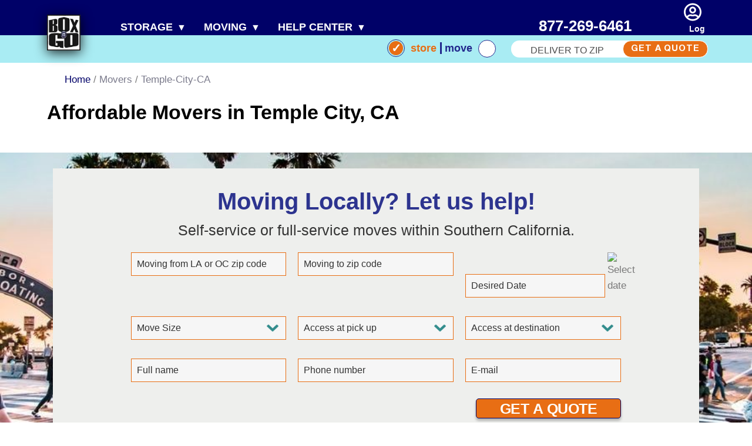

--- FILE ---
content_type: text/html; charset=UTF-8
request_url: https://www.boxngo.com/movers/temple-city-ca/
body_size: 43856
content:
<!DOCTYPE html><html lang="en-US"><head ><meta charset="UTF-8" /> <script type="text/javascript" src="[data-uri]" defer></script> <meta name="viewport" content="width=device-width, initial-scale=1" /><meta name="keywords" content="" /><meta name='robots' content='index, follow, max-image-preview:large, max-snippet:-1, max-video-preview:-1' /> <script data-cfasync="false" data-pagespeed-no-defer>window.dataLayerPYS = window.dataLayerPYS || [];</script> <title>Moving Companies Temple City, CA | Temple City Movers | Box-n-Go</title><meta name="description" content="When you are considering personal moving Companies Temple City CA, resort to BoxnGo without any doubt as we are the best movers Temple City CA." /><link rel="canonical" href="https://www.boxngo.com/movers/temple-city-ca/" /><meta property="og:locale" content="en_US" /><meta property="og:type" content="article" /><meta property="og:title" content="Affordable Movers in Temple City, CA" /><meta property="og:description" content="When you are considering personal moving Companies Temple City CA, resort to BoxnGo without any doubt as we are the best movers Temple City CA." /><meta property="og:url" content="https://www.boxngo.com/movers/temple-city-ca/" /><meta property="og:site_name" content="Box n Go Storage and Moving" /><meta property="article:publisher" content="https://www.facebook.com/BoxnGo.SelfStorage" /><meta property="article:modified_time" content="2025-02-13T22:36:03+00:00" /><meta property="og:image" content="https://www.boxngo.com/wp-content/uploads/2012/09/Six-Basic-Packing-Tips-for-Storage-Temple-City.gif" /><meta name="twitter:card" content="summary_large_image" /><meta name="twitter:site" content="@boxngo_storage" /><meta name="twitter:label1" content="Est. reading time" /><meta name="twitter:data1" content="4 minutes" />
 <script type='application/javascript'  id='pys-version-script'>console.log('PixelYourSite Free version 11.1.5.2');</script> <link rel='dns-prefetch' href='//www.googletagmanager.com' /><link rel='dns-prefetch' href='//cdnjs.cloudflare.com' /><link rel='dns-prefetch' href='//maps.googleapis.com' /><link rel='dns-prefetch' href='//code.jquery.com' /><link rel='dns-prefetch' href='//cdn.jsdelivr.net' /><link rel="alternate" type="application/rss+xml" title="Box n Go Storage and Moving &raquo; Feed" href="https://www.boxngo.com/feed/" /><link rel="alternate" type="application/rss+xml" title="Box n Go Storage and Moving &raquo; Comments Feed" href="https://www.boxngo.com/comments/feed/" /><link rel="alternate" type="application/rss+xml" title="Box n Go Storage and Moving &raquo; Affordable Movers in Temple City, CA Comments Feed" href="https://www.boxngo.com/movers/temple-city-ca/feed/" /><link rel="alternate" title="oEmbed (JSON)" type="application/json+oembed" href="https://www.boxngo.com/wp-json/oembed/1.0/embed?url=https%3A%2F%2Fwww.boxngo.com%2Fmovers%2Ftemple-city-ca%2F" /><link rel="alternate" title="oEmbed (XML)" type="text/xml+oembed" href="https://www.boxngo.com/wp-json/oembed/1.0/embed?url=https%3A%2F%2Fwww.boxngo.com%2Fmovers%2Ftemple-city-ca%2F&#038;format=xml" /><style id='wp-img-auto-sizes-contain-inline-css' type='text/css'>img:is([sizes=auto i],[sizes^="auto," i]){contain-intrinsic-size:3000px 1500px}
/*# sourceURL=wp-img-auto-sizes-contain-inline-css */</style><link data-optimized="2" rel="stylesheet" href="https://www.boxngo.com/wp-content/litespeed/css/7a1122b02f692f21757e61a91eb4f839.css?ver=9dd38" /><style id='wp-block-cover-inline-css' type='text/css'>.wp-block-cover,.wp-block-cover-image{align-items:center;background-position:50%;box-sizing:border-box;display:flex;justify-content:center;min-height:430px;overflow:hidden;overflow:clip;padding:1em;position:relative}.wp-block-cover .has-background-dim:not([class*=-background-color]),.wp-block-cover-image .has-background-dim:not([class*=-background-color]),.wp-block-cover-image.has-background-dim:not([class*=-background-color]),.wp-block-cover.has-background-dim:not([class*=-background-color]){background-color:#000}.wp-block-cover .has-background-dim.has-background-gradient,.wp-block-cover-image .has-background-dim.has-background-gradient{background-color:initial}.wp-block-cover-image.has-background-dim:before,.wp-block-cover.has-background-dim:before{background-color:inherit;content:""}.wp-block-cover .wp-block-cover__background,.wp-block-cover .wp-block-cover__gradient-background,.wp-block-cover-image .wp-block-cover__background,.wp-block-cover-image .wp-block-cover__gradient-background,.wp-block-cover-image.has-background-dim:not(.has-background-gradient):before,.wp-block-cover.has-background-dim:not(.has-background-gradient):before{bottom:0;left:0;opacity:.5;position:absolute;right:0;top:0}.wp-block-cover-image.has-background-dim.has-background-dim-10 .wp-block-cover__background,.wp-block-cover-image.has-background-dim.has-background-dim-10 .wp-block-cover__gradient-background,.wp-block-cover-image.has-background-dim.has-background-dim-10:not(.has-background-gradient):before,.wp-block-cover.has-background-dim.has-background-dim-10 .wp-block-cover__background,.wp-block-cover.has-background-dim.has-background-dim-10 .wp-block-cover__gradient-background,.wp-block-cover.has-background-dim.has-background-dim-10:not(.has-background-gradient):before{opacity:.1}.wp-block-cover-image.has-background-dim.has-background-dim-20 .wp-block-cover__background,.wp-block-cover-image.has-background-dim.has-background-dim-20 .wp-block-cover__gradient-background,.wp-block-cover-image.has-background-dim.has-background-dim-20:not(.has-background-gradient):before,.wp-block-cover.has-background-dim.has-background-dim-20 .wp-block-cover__background,.wp-block-cover.has-background-dim.has-background-dim-20 .wp-block-cover__gradient-background,.wp-block-cover.has-background-dim.has-background-dim-20:not(.has-background-gradient):before{opacity:.2}.wp-block-cover-image.has-background-dim.has-background-dim-30 .wp-block-cover__background,.wp-block-cover-image.has-background-dim.has-background-dim-30 .wp-block-cover__gradient-background,.wp-block-cover-image.has-background-dim.has-background-dim-30:not(.has-background-gradient):before,.wp-block-cover.has-background-dim.has-background-dim-30 .wp-block-cover__background,.wp-block-cover.has-background-dim.has-background-dim-30 .wp-block-cover__gradient-background,.wp-block-cover.has-background-dim.has-background-dim-30:not(.has-background-gradient):before{opacity:.3}.wp-block-cover-image.has-background-dim.has-background-dim-40 .wp-block-cover__background,.wp-block-cover-image.has-background-dim.has-background-dim-40 .wp-block-cover__gradient-background,.wp-block-cover-image.has-background-dim.has-background-dim-40:not(.has-background-gradient):before,.wp-block-cover.has-background-dim.has-background-dim-40 .wp-block-cover__background,.wp-block-cover.has-background-dim.has-background-dim-40 .wp-block-cover__gradient-background,.wp-block-cover.has-background-dim.has-background-dim-40:not(.has-background-gradient):before{opacity:.4}.wp-block-cover-image.has-background-dim.has-background-dim-50 .wp-block-cover__background,.wp-block-cover-image.has-background-dim.has-background-dim-50 .wp-block-cover__gradient-background,.wp-block-cover-image.has-background-dim.has-background-dim-50:not(.has-background-gradient):before,.wp-block-cover.has-background-dim.has-background-dim-50 .wp-block-cover__background,.wp-block-cover.has-background-dim.has-background-dim-50 .wp-block-cover__gradient-background,.wp-block-cover.has-background-dim.has-background-dim-50:not(.has-background-gradient):before{opacity:.5}.wp-block-cover-image.has-background-dim.has-background-dim-60 .wp-block-cover__background,.wp-block-cover-image.has-background-dim.has-background-dim-60 .wp-block-cover__gradient-background,.wp-block-cover-image.has-background-dim.has-background-dim-60:not(.has-background-gradient):before,.wp-block-cover.has-background-dim.has-background-dim-60 .wp-block-cover__background,.wp-block-cover.has-background-dim.has-background-dim-60 .wp-block-cover__gradient-background,.wp-block-cover.has-background-dim.has-background-dim-60:not(.has-background-gradient):before{opacity:.6}.wp-block-cover-image.has-background-dim.has-background-dim-70 .wp-block-cover__background,.wp-block-cover-image.has-background-dim.has-background-dim-70 .wp-block-cover__gradient-background,.wp-block-cover-image.has-background-dim.has-background-dim-70:not(.has-background-gradient):before,.wp-block-cover.has-background-dim.has-background-dim-70 .wp-block-cover__background,.wp-block-cover.has-background-dim.has-background-dim-70 .wp-block-cover__gradient-background,.wp-block-cover.has-background-dim.has-background-dim-70:not(.has-background-gradient):before{opacity:.7}.wp-block-cover-image.has-background-dim.has-background-dim-80 .wp-block-cover__background,.wp-block-cover-image.has-background-dim.has-background-dim-80 .wp-block-cover__gradient-background,.wp-block-cover-image.has-background-dim.has-background-dim-80:not(.has-background-gradient):before,.wp-block-cover.has-background-dim.has-background-dim-80 .wp-block-cover__background,.wp-block-cover.has-background-dim.has-background-dim-80 .wp-block-cover__gradient-background,.wp-block-cover.has-background-dim.has-background-dim-80:not(.has-background-gradient):before{opacity:.8}.wp-block-cover-image.has-background-dim.has-background-dim-90 .wp-block-cover__background,.wp-block-cover-image.has-background-dim.has-background-dim-90 .wp-block-cover__gradient-background,.wp-block-cover-image.has-background-dim.has-background-dim-90:not(.has-background-gradient):before,.wp-block-cover.has-background-dim.has-background-dim-90 .wp-block-cover__background,.wp-block-cover.has-background-dim.has-background-dim-90 .wp-block-cover__gradient-background,.wp-block-cover.has-background-dim.has-background-dim-90:not(.has-background-gradient):before{opacity:.9}.wp-block-cover-image.has-background-dim.has-background-dim-100 .wp-block-cover__background,.wp-block-cover-image.has-background-dim.has-background-dim-100 .wp-block-cover__gradient-background,.wp-block-cover-image.has-background-dim.has-background-dim-100:not(.has-background-gradient):before,.wp-block-cover.has-background-dim.has-background-dim-100 .wp-block-cover__background,.wp-block-cover.has-background-dim.has-background-dim-100 .wp-block-cover__gradient-background,.wp-block-cover.has-background-dim.has-background-dim-100:not(.has-background-gradient):before{opacity:1}.wp-block-cover .wp-block-cover__background.has-background-dim.has-background-dim-0,.wp-block-cover .wp-block-cover__gradient-background.has-background-dim.has-background-dim-0,.wp-block-cover-image .wp-block-cover__background.has-background-dim.has-background-dim-0,.wp-block-cover-image .wp-block-cover__gradient-background.has-background-dim.has-background-dim-0{opacity:0}.wp-block-cover .wp-block-cover__background.has-background-dim.has-background-dim-10,.wp-block-cover .wp-block-cover__gradient-background.has-background-dim.has-background-dim-10,.wp-block-cover-image .wp-block-cover__background.has-background-dim.has-background-dim-10,.wp-block-cover-image .wp-block-cover__gradient-background.has-background-dim.has-background-dim-10{opacity:.1}.wp-block-cover .wp-block-cover__background.has-background-dim.has-background-dim-20,.wp-block-cover .wp-block-cover__gradient-background.has-background-dim.has-background-dim-20,.wp-block-cover-image .wp-block-cover__background.has-background-dim.has-background-dim-20,.wp-block-cover-image .wp-block-cover__gradient-background.has-background-dim.has-background-dim-20{opacity:.2}.wp-block-cover .wp-block-cover__background.has-background-dim.has-background-dim-30,.wp-block-cover .wp-block-cover__gradient-background.has-background-dim.has-background-dim-30,.wp-block-cover-image .wp-block-cover__background.has-background-dim.has-background-dim-30,.wp-block-cover-image .wp-block-cover__gradient-background.has-background-dim.has-background-dim-30{opacity:.3}.wp-block-cover .wp-block-cover__background.has-background-dim.has-background-dim-40,.wp-block-cover .wp-block-cover__gradient-background.has-background-dim.has-background-dim-40,.wp-block-cover-image .wp-block-cover__background.has-background-dim.has-background-dim-40,.wp-block-cover-image .wp-block-cover__gradient-background.has-background-dim.has-background-dim-40{opacity:.4}.wp-block-cover .wp-block-cover__background.has-background-dim.has-background-dim-50,.wp-block-cover .wp-block-cover__gradient-background.has-background-dim.has-background-dim-50,.wp-block-cover-image .wp-block-cover__background.has-background-dim.has-background-dim-50,.wp-block-cover-image .wp-block-cover__gradient-background.has-background-dim.has-background-dim-50{opacity:.5}.wp-block-cover .wp-block-cover__background.has-background-dim.has-background-dim-60,.wp-block-cover .wp-block-cover__gradient-background.has-background-dim.has-background-dim-60,.wp-block-cover-image .wp-block-cover__background.has-background-dim.has-background-dim-60,.wp-block-cover-image .wp-block-cover__gradient-background.has-background-dim.has-background-dim-60{opacity:.6}.wp-block-cover .wp-block-cover__background.has-background-dim.has-background-dim-70,.wp-block-cover .wp-block-cover__gradient-background.has-background-dim.has-background-dim-70,.wp-block-cover-image .wp-block-cover__background.has-background-dim.has-background-dim-70,.wp-block-cover-image .wp-block-cover__gradient-background.has-background-dim.has-background-dim-70{opacity:.7}.wp-block-cover .wp-block-cover__background.has-background-dim.has-background-dim-80,.wp-block-cover .wp-block-cover__gradient-background.has-background-dim.has-background-dim-80,.wp-block-cover-image .wp-block-cover__background.has-background-dim.has-background-dim-80,.wp-block-cover-image .wp-block-cover__gradient-background.has-background-dim.has-background-dim-80{opacity:.8}.wp-block-cover .wp-block-cover__background.has-background-dim.has-background-dim-90,.wp-block-cover .wp-block-cover__gradient-background.has-background-dim.has-background-dim-90,.wp-block-cover-image .wp-block-cover__background.has-background-dim.has-background-dim-90,.wp-block-cover-image .wp-block-cover__gradient-background.has-background-dim.has-background-dim-90{opacity:.9}.wp-block-cover .wp-block-cover__background.has-background-dim.has-background-dim-100,.wp-block-cover .wp-block-cover__gradient-background.has-background-dim.has-background-dim-100,.wp-block-cover-image .wp-block-cover__background.has-background-dim.has-background-dim-100,.wp-block-cover-image .wp-block-cover__gradient-background.has-background-dim.has-background-dim-100{opacity:1}.wp-block-cover-image.alignleft,.wp-block-cover-image.alignright,.wp-block-cover.alignleft,.wp-block-cover.alignright{max-width:420px;width:100%}.wp-block-cover-image.aligncenter,.wp-block-cover-image.alignleft,.wp-block-cover-image.alignright,.wp-block-cover.aligncenter,.wp-block-cover.alignleft,.wp-block-cover.alignright{display:flex}.wp-block-cover .wp-block-cover__inner-container,.wp-block-cover-image .wp-block-cover__inner-container{color:inherit;position:relative;width:100%}.wp-block-cover-image.is-position-top-left,.wp-block-cover.is-position-top-left{align-items:flex-start;justify-content:flex-start}.wp-block-cover-image.is-position-top-center,.wp-block-cover.is-position-top-center{align-items:flex-start;justify-content:center}.wp-block-cover-image.is-position-top-right,.wp-block-cover.is-position-top-right{align-items:flex-start;justify-content:flex-end}.wp-block-cover-image.is-position-center-left,.wp-block-cover.is-position-center-left{align-items:center;justify-content:flex-start}.wp-block-cover-image.is-position-center-center,.wp-block-cover.is-position-center-center{align-items:center;justify-content:center}.wp-block-cover-image.is-position-center-right,.wp-block-cover.is-position-center-right{align-items:center;justify-content:flex-end}.wp-block-cover-image.is-position-bottom-left,.wp-block-cover.is-position-bottom-left{align-items:flex-end;justify-content:flex-start}.wp-block-cover-image.is-position-bottom-center,.wp-block-cover.is-position-bottom-center{align-items:flex-end;justify-content:center}.wp-block-cover-image.is-position-bottom-right,.wp-block-cover.is-position-bottom-right{align-items:flex-end;justify-content:flex-end}.wp-block-cover-image.has-custom-content-position.has-custom-content-position .wp-block-cover__inner-container,.wp-block-cover.has-custom-content-position.has-custom-content-position .wp-block-cover__inner-container{margin:0}.wp-block-cover-image.has-custom-content-position.has-custom-content-position.is-position-bottom-left .wp-block-cover__inner-container,.wp-block-cover-image.has-custom-content-position.has-custom-content-position.is-position-bottom-right .wp-block-cover__inner-container,.wp-block-cover-image.has-custom-content-position.has-custom-content-position.is-position-center-left .wp-block-cover__inner-container,.wp-block-cover-image.has-custom-content-position.has-custom-content-position.is-position-center-right .wp-block-cover__inner-container,.wp-block-cover-image.has-custom-content-position.has-custom-content-position.is-position-top-left .wp-block-cover__inner-container,.wp-block-cover-image.has-custom-content-position.has-custom-content-position.is-position-top-right .wp-block-cover__inner-container,.wp-block-cover.has-custom-content-position.has-custom-content-position.is-position-bottom-left .wp-block-cover__inner-container,.wp-block-cover.has-custom-content-position.has-custom-content-position.is-position-bottom-right .wp-block-cover__inner-container,.wp-block-cover.has-custom-content-position.has-custom-content-position.is-position-center-left .wp-block-cover__inner-container,.wp-block-cover.has-custom-content-position.has-custom-content-position.is-position-center-right .wp-block-cover__inner-container,.wp-block-cover.has-custom-content-position.has-custom-content-position.is-position-top-left .wp-block-cover__inner-container,.wp-block-cover.has-custom-content-position.has-custom-content-position.is-position-top-right .wp-block-cover__inner-container{margin:0;width:auto}.wp-block-cover .wp-block-cover__image-background,.wp-block-cover video.wp-block-cover__video-background,.wp-block-cover-image .wp-block-cover__image-background,.wp-block-cover-image video.wp-block-cover__video-background{border:none;bottom:0;box-shadow:none;height:100%;left:0;margin:0;max-height:none;max-width:none;object-fit:cover;outline:none;padding:0;position:absolute;right:0;top:0;width:100%}.wp-block-cover-image.has-parallax,.wp-block-cover.has-parallax,.wp-block-cover__image-background.has-parallax,video.wp-block-cover__video-background.has-parallax{background-attachment:fixed;background-repeat:no-repeat;background-size:cover}@supports (-webkit-touch-callout:inherit){.wp-block-cover-image.has-parallax,.wp-block-cover.has-parallax,.wp-block-cover__image-background.has-parallax,video.wp-block-cover__video-background.has-parallax{background-attachment:scroll}}@media (prefers-reduced-motion:reduce){.wp-block-cover-image.has-parallax,.wp-block-cover.has-parallax,.wp-block-cover__image-background.has-parallax,video.wp-block-cover__video-background.has-parallax{background-attachment:scroll}}.wp-block-cover-image.is-repeated,.wp-block-cover.is-repeated,.wp-block-cover__image-background.is-repeated,video.wp-block-cover__video-background.is-repeated{background-repeat:repeat;background-size:auto}.wp-block-cover-image-text,.wp-block-cover-image-text a,.wp-block-cover-image-text a:active,.wp-block-cover-image-text a:focus,.wp-block-cover-image-text a:hover,.wp-block-cover-text,.wp-block-cover-text a,.wp-block-cover-text a:active,.wp-block-cover-text a:focus,.wp-block-cover-text a:hover,section.wp-block-cover-image h2,section.wp-block-cover-image h2 a,section.wp-block-cover-image h2 a:active,section.wp-block-cover-image h2 a:focus,section.wp-block-cover-image h2 a:hover{color:#fff}.wp-block-cover-image .wp-block-cover.has-left-content{justify-content:flex-start}.wp-block-cover-image .wp-block-cover.has-right-content{justify-content:flex-end}.wp-block-cover-image.has-left-content .wp-block-cover-image-text,.wp-block-cover.has-left-content .wp-block-cover-text,section.wp-block-cover-image.has-left-content>h2{margin-left:0;text-align:left}.wp-block-cover-image.has-right-content .wp-block-cover-image-text,.wp-block-cover.has-right-content .wp-block-cover-text,section.wp-block-cover-image.has-right-content>h2{margin-right:0;text-align:right}.wp-block-cover .wp-block-cover-text,.wp-block-cover-image .wp-block-cover-image-text,section.wp-block-cover-image>h2{font-size:2em;line-height:1.25;margin-bottom:0;max-width:840px;padding:.44em;text-align:center;z-index:1}:where(.wp-block-cover-image:not(.has-text-color)),:where(.wp-block-cover:not(.has-text-color)){color:#fff}:where(.wp-block-cover-image.is-light:not(.has-text-color)),:where(.wp-block-cover.is-light:not(.has-text-color)){color:#000}:root :where(.wp-block-cover h1:not(.has-text-color)),:root :where(.wp-block-cover h2:not(.has-text-color)),:root :where(.wp-block-cover h3:not(.has-text-color)),:root :where(.wp-block-cover h4:not(.has-text-color)),:root :where(.wp-block-cover h5:not(.has-text-color)),:root :where(.wp-block-cover h6:not(.has-text-color)),:root :where(.wp-block-cover p:not(.has-text-color)){color:inherit}body:not(.editor-styles-wrapper) .wp-block-cover:not(.wp-block-cover:has(.wp-block-cover__background+.wp-block-cover__inner-container)) .wp-block-cover__image-background,body:not(.editor-styles-wrapper) .wp-block-cover:not(.wp-block-cover:has(.wp-block-cover__background+.wp-block-cover__inner-container)) .wp-block-cover__video-background{z-index:0}body:not(.editor-styles-wrapper) .wp-block-cover:not(.wp-block-cover:has(.wp-block-cover__background+.wp-block-cover__inner-container)) .wp-block-cover__background,body:not(.editor-styles-wrapper) .wp-block-cover:not(.wp-block-cover:has(.wp-block-cover__background+.wp-block-cover__inner-container)) .wp-block-cover__gradient-background,body:not(.editor-styles-wrapper) .wp-block-cover:not(.wp-block-cover:has(.wp-block-cover__background+.wp-block-cover__inner-container)) .wp-block-cover__inner-container,body:not(.editor-styles-wrapper) .wp-block-cover:not(.wp-block-cover:has(.wp-block-cover__background+.wp-block-cover__inner-container)).has-background-dim:not(.has-background-gradient):before{z-index:1}.has-modal-open body:not(.editor-styles-wrapper) .wp-block-cover:not(.wp-block-cover:has(.wp-block-cover__background+.wp-block-cover__inner-container)) .wp-block-cover__inner-container{z-index:auto}
/*# sourceURL=https://www.boxngo.com/wp-includes/blocks/cover/style.min.css */</style><style id='wp-block-list-inline-css' type='text/css'>ol,ul{box-sizing:border-box}:root :where(.wp-block-list.has-background){padding:1.25em 2.375em}
/*# sourceURL=https://www.boxngo.com/wp-includes/blocks/list/style.min.css */</style><style id='wp-block-columns-inline-css' type='text/css'>.wp-block-columns{box-sizing:border-box;display:flex;flex-wrap:wrap!important}@media (min-width:782px){.wp-block-columns{flex-wrap:nowrap!important}}.wp-block-columns{align-items:normal!important}.wp-block-columns.are-vertically-aligned-top{align-items:flex-start}.wp-block-columns.are-vertically-aligned-center{align-items:center}.wp-block-columns.are-vertically-aligned-bottom{align-items:flex-end}@media (max-width:781px){.wp-block-columns:not(.is-not-stacked-on-mobile)>.wp-block-column{flex-basis:100%!important}}@media (min-width:782px){.wp-block-columns:not(.is-not-stacked-on-mobile)>.wp-block-column{flex-basis:0;flex-grow:1}.wp-block-columns:not(.is-not-stacked-on-mobile)>.wp-block-column[style*=flex-basis]{flex-grow:0}}.wp-block-columns.is-not-stacked-on-mobile{flex-wrap:nowrap!important}.wp-block-columns.is-not-stacked-on-mobile>.wp-block-column{flex-basis:0;flex-grow:1}.wp-block-columns.is-not-stacked-on-mobile>.wp-block-column[style*=flex-basis]{flex-grow:0}:where(.wp-block-columns){margin-bottom:1.75em}:where(.wp-block-columns.has-background){padding:1.25em 2.375em}.wp-block-column{flex-grow:1;min-width:0;overflow-wrap:break-word;word-break:break-word}.wp-block-column.is-vertically-aligned-top{align-self:flex-start}.wp-block-column.is-vertically-aligned-center{align-self:center}.wp-block-column.is-vertically-aligned-bottom{align-self:flex-end}.wp-block-column.is-vertically-aligned-stretch{align-self:stretch}.wp-block-column.is-vertically-aligned-bottom,.wp-block-column.is-vertically-aligned-center,.wp-block-column.is-vertically-aligned-top{width:100%}
/*# sourceURL=https://www.boxngo.com/wp-includes/blocks/columns/style.min.css */</style><style id='wp-block-group-inline-css' type='text/css'>.wp-block-group{box-sizing:border-box}:where(.wp-block-group.wp-block-group-is-layout-constrained){position:relative}
/*# sourceURL=https://www.boxngo.com/wp-includes/blocks/group/style.min.css */</style><style id='global-styles-inline-css' type='text/css'>:root{--wp--preset--aspect-ratio--square: 1;--wp--preset--aspect-ratio--4-3: 4/3;--wp--preset--aspect-ratio--3-4: 3/4;--wp--preset--aspect-ratio--3-2: 3/2;--wp--preset--aspect-ratio--2-3: 2/3;--wp--preset--aspect-ratio--16-9: 16/9;--wp--preset--aspect-ratio--9-16: 9/16;--wp--preset--color--black: #000000;--wp--preset--color--cyan-bluish-gray: #abb8c3;--wp--preset--color--white: #ffffff;--wp--preset--color--pale-pink: #f78da7;--wp--preset--color--vivid-red: #cf2e2e;--wp--preset--color--luminous-vivid-orange: #ff6900;--wp--preset--color--luminous-vivid-amber: #fcb900;--wp--preset--color--light-green-cyan: #7bdcb5;--wp--preset--color--vivid-green-cyan: #00d084;--wp--preset--color--pale-cyan-blue: #8ed1fc;--wp--preset--color--vivid-cyan-blue: #0693e3;--wp--preset--color--vivid-purple: #9b51e0;--wp--preset--gradient--vivid-cyan-blue-to-vivid-purple: linear-gradient(135deg,rgb(6,147,227) 0%,rgb(155,81,224) 100%);--wp--preset--gradient--light-green-cyan-to-vivid-green-cyan: linear-gradient(135deg,rgb(122,220,180) 0%,rgb(0,208,130) 100%);--wp--preset--gradient--luminous-vivid-amber-to-luminous-vivid-orange: linear-gradient(135deg,rgb(252,185,0) 0%,rgb(255,105,0) 100%);--wp--preset--gradient--luminous-vivid-orange-to-vivid-red: linear-gradient(135deg,rgb(255,105,0) 0%,rgb(207,46,46) 100%);--wp--preset--gradient--very-light-gray-to-cyan-bluish-gray: linear-gradient(135deg,rgb(238,238,238) 0%,rgb(169,184,195) 100%);--wp--preset--gradient--cool-to-warm-spectrum: linear-gradient(135deg,rgb(74,234,220) 0%,rgb(151,120,209) 20%,rgb(207,42,186) 40%,rgb(238,44,130) 60%,rgb(251,105,98) 80%,rgb(254,248,76) 100%);--wp--preset--gradient--blush-light-purple: linear-gradient(135deg,rgb(255,206,236) 0%,rgb(152,150,240) 100%);--wp--preset--gradient--blush-bordeaux: linear-gradient(135deg,rgb(254,205,165) 0%,rgb(254,45,45) 50%,rgb(107,0,62) 100%);--wp--preset--gradient--luminous-dusk: linear-gradient(135deg,rgb(255,203,112) 0%,rgb(199,81,192) 50%,rgb(65,88,208) 100%);--wp--preset--gradient--pale-ocean: linear-gradient(135deg,rgb(255,245,203) 0%,rgb(182,227,212) 50%,rgb(51,167,181) 100%);--wp--preset--gradient--electric-grass: linear-gradient(135deg,rgb(202,248,128) 0%,rgb(113,206,126) 100%);--wp--preset--gradient--midnight: linear-gradient(135deg,rgb(2,3,129) 0%,rgb(40,116,252) 100%);--wp--preset--font-size--small: 13px;--wp--preset--font-size--medium: 20px;--wp--preset--font-size--large: 36px;--wp--preset--font-size--x-large: 42px;--wp--preset--spacing--20: 0.44rem;--wp--preset--spacing--30: 0.67rem;--wp--preset--spacing--40: 1rem;--wp--preset--spacing--50: 1.5rem;--wp--preset--spacing--60: 2.25rem;--wp--preset--spacing--70: 3.38rem;--wp--preset--spacing--80: 5.06rem;--wp--preset--shadow--natural: 6px 6px 9px rgba(0, 0, 0, 0.2);--wp--preset--shadow--deep: 12px 12px 50px rgba(0, 0, 0, 0.4);--wp--preset--shadow--sharp: 6px 6px 0px rgba(0, 0, 0, 0.2);--wp--preset--shadow--outlined: 6px 6px 0px -3px rgb(255, 255, 255), 6px 6px rgb(0, 0, 0);--wp--preset--shadow--crisp: 6px 6px 0px rgb(0, 0, 0);}:where(.is-layout-flex){gap: 0.5em;}:where(.is-layout-grid){gap: 0.5em;}body .is-layout-flex{display: flex;}.is-layout-flex{flex-wrap: wrap;align-items: center;}.is-layout-flex > :is(*, div){margin: 0;}body .is-layout-grid{display: grid;}.is-layout-grid > :is(*, div){margin: 0;}:where(.wp-block-columns.is-layout-flex){gap: 2em;}:where(.wp-block-columns.is-layout-grid){gap: 2em;}:where(.wp-block-post-template.is-layout-flex){gap: 1.25em;}:where(.wp-block-post-template.is-layout-grid){gap: 1.25em;}.has-black-color{color: var(--wp--preset--color--black) !important;}.has-cyan-bluish-gray-color{color: var(--wp--preset--color--cyan-bluish-gray) !important;}.has-white-color{color: var(--wp--preset--color--white) !important;}.has-pale-pink-color{color: var(--wp--preset--color--pale-pink) !important;}.has-vivid-red-color{color: var(--wp--preset--color--vivid-red) !important;}.has-luminous-vivid-orange-color{color: var(--wp--preset--color--luminous-vivid-orange) !important;}.has-luminous-vivid-amber-color{color: var(--wp--preset--color--luminous-vivid-amber) !important;}.has-light-green-cyan-color{color: var(--wp--preset--color--light-green-cyan) !important;}.has-vivid-green-cyan-color{color: var(--wp--preset--color--vivid-green-cyan) !important;}.has-pale-cyan-blue-color{color: var(--wp--preset--color--pale-cyan-blue) !important;}.has-vivid-cyan-blue-color{color: var(--wp--preset--color--vivid-cyan-blue) !important;}.has-vivid-purple-color{color: var(--wp--preset--color--vivid-purple) !important;}.has-black-background-color{background-color: var(--wp--preset--color--black) !important;}.has-cyan-bluish-gray-background-color{background-color: var(--wp--preset--color--cyan-bluish-gray) !important;}.has-white-background-color{background-color: var(--wp--preset--color--white) !important;}.has-pale-pink-background-color{background-color: var(--wp--preset--color--pale-pink) !important;}.has-vivid-red-background-color{background-color: var(--wp--preset--color--vivid-red) !important;}.has-luminous-vivid-orange-background-color{background-color: var(--wp--preset--color--luminous-vivid-orange) !important;}.has-luminous-vivid-amber-background-color{background-color: var(--wp--preset--color--luminous-vivid-amber) !important;}.has-light-green-cyan-background-color{background-color: var(--wp--preset--color--light-green-cyan) !important;}.has-vivid-green-cyan-background-color{background-color: var(--wp--preset--color--vivid-green-cyan) !important;}.has-pale-cyan-blue-background-color{background-color: var(--wp--preset--color--pale-cyan-blue) !important;}.has-vivid-cyan-blue-background-color{background-color: var(--wp--preset--color--vivid-cyan-blue) !important;}.has-vivid-purple-background-color{background-color: var(--wp--preset--color--vivid-purple) !important;}.has-black-border-color{border-color: var(--wp--preset--color--black) !important;}.has-cyan-bluish-gray-border-color{border-color: var(--wp--preset--color--cyan-bluish-gray) !important;}.has-white-border-color{border-color: var(--wp--preset--color--white) !important;}.has-pale-pink-border-color{border-color: var(--wp--preset--color--pale-pink) !important;}.has-vivid-red-border-color{border-color: var(--wp--preset--color--vivid-red) !important;}.has-luminous-vivid-orange-border-color{border-color: var(--wp--preset--color--luminous-vivid-orange) !important;}.has-luminous-vivid-amber-border-color{border-color: var(--wp--preset--color--luminous-vivid-amber) !important;}.has-light-green-cyan-border-color{border-color: var(--wp--preset--color--light-green-cyan) !important;}.has-vivid-green-cyan-border-color{border-color: var(--wp--preset--color--vivid-green-cyan) !important;}.has-pale-cyan-blue-border-color{border-color: var(--wp--preset--color--pale-cyan-blue) !important;}.has-vivid-cyan-blue-border-color{border-color: var(--wp--preset--color--vivid-cyan-blue) !important;}.has-vivid-purple-border-color{border-color: var(--wp--preset--color--vivid-purple) !important;}.has-vivid-cyan-blue-to-vivid-purple-gradient-background{background: var(--wp--preset--gradient--vivid-cyan-blue-to-vivid-purple) !important;}.has-light-green-cyan-to-vivid-green-cyan-gradient-background{background: var(--wp--preset--gradient--light-green-cyan-to-vivid-green-cyan) !important;}.has-luminous-vivid-amber-to-luminous-vivid-orange-gradient-background{background: var(--wp--preset--gradient--luminous-vivid-amber-to-luminous-vivid-orange) !important;}.has-luminous-vivid-orange-to-vivid-red-gradient-background{background: var(--wp--preset--gradient--luminous-vivid-orange-to-vivid-red) !important;}.has-very-light-gray-to-cyan-bluish-gray-gradient-background{background: var(--wp--preset--gradient--very-light-gray-to-cyan-bluish-gray) !important;}.has-cool-to-warm-spectrum-gradient-background{background: var(--wp--preset--gradient--cool-to-warm-spectrum) !important;}.has-blush-light-purple-gradient-background{background: var(--wp--preset--gradient--blush-light-purple) !important;}.has-blush-bordeaux-gradient-background{background: var(--wp--preset--gradient--blush-bordeaux) !important;}.has-luminous-dusk-gradient-background{background: var(--wp--preset--gradient--luminous-dusk) !important;}.has-pale-ocean-gradient-background{background: var(--wp--preset--gradient--pale-ocean) !important;}.has-electric-grass-gradient-background{background: var(--wp--preset--gradient--electric-grass) !important;}.has-midnight-gradient-background{background: var(--wp--preset--gradient--midnight) !important;}.has-small-font-size{font-size: var(--wp--preset--font-size--small) !important;}.has-medium-font-size{font-size: var(--wp--preset--font-size--medium) !important;}.has-large-font-size{font-size: var(--wp--preset--font-size--large) !important;}.has-x-large-font-size{font-size: var(--wp--preset--font-size--x-large) !important;}
:where(.wp-block-columns.is-layout-flex){gap: 2em;}:where(.wp-block-columns.is-layout-grid){gap: 2em;}
/*# sourceURL=global-styles-inline-css */</style><style id='core-block-supports-inline-css' type='text/css'>.wp-container-core-columns-is-layout-9d6595d7{flex-wrap:nowrap;}
/*# sourceURL=core-block-supports-inline-css */</style><style id='classic-theme-styles-inline-css' type='text/css'>/*! This file is auto-generated */
.wp-block-button__link{color:#fff;background-color:#32373c;border-radius:9999px;box-shadow:none;text-decoration:none;padding:calc(.667em + 2px) calc(1.333em + 2px);font-size:1.125em}.wp-block-file__button{background:#32373c;color:#fff;text-decoration:none}
/*# sourceURL=/wp-includes/css/classic-themes.min.css */</style><style id='wpmenucart-icons-inline-css' type='text/css'>@font-face{font-family:WPMenuCart;src:url(https://www.boxngo.com/wp-content/plugins/woocommerce-menu-bar-cart/assets/fonts/WPMenuCart.eot);src:url(https://www.boxngo.com/wp-content/plugins/woocommerce-menu-bar-cart/assets/fonts/WPMenuCart.eot?#iefix) format('embedded-opentype'),url(https://www.boxngo.com/wp-content/plugins/woocommerce-menu-bar-cart/assets/fonts/WPMenuCart.woff2) format('woff2'),url(https://www.boxngo.com/wp-content/plugins/woocommerce-menu-bar-cart/assets/fonts/WPMenuCart.woff) format('woff'),url(https://www.boxngo.com/wp-content/plugins/woocommerce-menu-bar-cart/assets/fonts/WPMenuCart.ttf) format('truetype'),url(https://www.boxngo.com/wp-content/plugins/woocommerce-menu-bar-cart/assets/fonts/WPMenuCart.svg#WPMenuCart) format('svg');font-weight:400;font-style:normal;font-display:swap}
/*# sourceURL=wpmenucart-icons-inline-css */</style><link rel='stylesheet' id='sl2scc-css' href='https://cdn.jsdelivr.net/npm/select2@4.0.12/dist/css/select2.min.css?ver=4.0.12' type='text/css' media='all' /> <script type="text/javascript" id="woocommerce-google-analytics-integration-gtag-js-after" src="[data-uri]" defer></script> <script type="text/javascript" src="//code.jquery.com/jquery-1.11.0.min.js?ver=1.11" id="jquery-js"></script> <script type="text/javascript" src="https://cdnjs.cloudflare.com/ajax/libs/jquery-validate/1.19.5/jquery.validate.min.js?ver=1.19.5" id="jquery-validate-js" defer data-deferred="1"></script> <script type="text/javascript" id="pys-js-extra" src="[data-uri]" defer></script> <link rel="https://api.w.org/" href="https://www.boxngo.com/wp-json/" /><link rel="alternate" title="JSON" type="application/json" href="https://www.boxngo.com/wp-json/wp/v2/pages/3219" /><link rel="EditURI" type="application/rsd+xml" title="RSD" href="https://www.boxngo.com/xmlrpc.php?rsd" /><link rel='shortlink' href='https://www.boxngo.com/?p=3219' />
 <script>(function(w,d,s,l,i){w[l]=w[l]||[];w[l].push({'gtm.start':
new Date().getTime(),event:'gtm.js'});var f=d.getElementsByTagName(s)[0],
j=d.createElement(s),dl=l!='dataLayer'?'&l='+l:'';j.async=true;j.src=
'https://www.googletagmanager.com/gtm.js?id='+i+dl;f.parentNode.insertBefore(j,f);
})(window,document,'script','dataLayer','GTM-M2MSPTVD');</script> 
 <script type="application/ld+json">{
    "@context": "https://schema.org",
    "@type": "Organization",
    "name": "BOX-N-GO, LLC",
    "url": "https://www.boxngo.com",
    "logo": "https://www.boxngo.com/wp-content/uploads/2018/02/logo-optimized.jpg",
    "contactPoint": [
        {
            "@type": "ContactPoint",
            "telephone": "+877-269-6461",
            "contactType": "customer service",
            "email": "sales@boxngo.com",
            "areaServed": [
                "US"
            ],
            "contactOption": [
                "TollFree"
            ],
            "availableLanguage": [
                "English",
                "Spanish"
            ]
        }
    ],
    "sameAs": [
        "https://www.facebook.com/BoxnGo.SelfStorage",
        "https://twitter.com/boxngo_storage",
        "https://business.google.com/edit/l/00525335232038677031",
        "https://www.instagram.com/boxngo/",
        "https://www.youtube.com/user/StoragePodsBoxnGo",
        "https://www.linkedin.com/company/box-n-go"
    ]
}</script> 
 <script src="[data-uri]" defer></script> <noscript><img height="1" width="1" style="display:none"
src="https://www.facebook.com/tr?id=158302741649100&ev=PageView&noscript=1"
/></noscript>
 <script src="[data-uri]" defer></script> <style>.owl-carousel,.owl-carousel .owl-item{-webkit-tap-highlight-color:transparent;position:relative}.owl-carousel{display:none;width:100%;z-index:1}.owl-carousel .owl-stage{position:relative;-ms-touch-action:pan-Y;touch-action:manipulation;-moz-backface-visibility:hidden}.owl-carousel .owl-stage:after{content:".";display:block;clear:both;visibility:hidden;line-height:0;height:0}.owl-carousel .owl-stage-outer{position:relative;overflow:hidden;-webkit-transform:translate3d(0,0,0)}.owl-carousel .owl-item,.owl-carousel .owl-wrapper{-webkit-backface-visibility:hidden;-moz-backface-visibility:hidden;-ms-backface-visibility:hidden;-webkit-transform:translate3d(0,0,0);-moz-transform:translate3d(0,0,0);-ms-transform:translate3d(0,0,0)}.owl-carousel .owl-item{min-height:1px;float:left;-webkit-backface-visibility:hidden;-webkit-touch-callout:none}.owl-carousel .owl-item img{display:block;width:100%}.owl-carousel .owl-dots.disabled,.owl-carousel .owl-nav.disabled{display:none}.no-js .owl-carousel,.owl-carousel.owl-loaded{display:block}.owl-carousel .owl-dot,.owl-carousel .owl-nav .owl-next,.owl-carousel .owl-nav .owl-prev{cursor:pointer;-webkit-user-select:none;-khtml-user-select:none;-moz-user-select:none;-ms-user-select:none;user-select:none}.owl-carousel.owl-loading{opacity:0;display:block}.owl-carousel.owl-hidden{opacity:0}.owl-carousel.owl-refresh .owl-item{visibility:hidden}.owl-carousel.owl-drag .owl-item{-ms-touch-action:pan-y;touch-action:pan-y;-webkit-user-select:none;-moz-user-select:none;-ms-user-select:none;user-select:none}.owl-carousel.owl-grab{cursor:move;cursor:grab}.owl-carousel.owl-rtl{direction:rtl}.owl-carousel.owl-rtl .owl-item{float:right}.owl-carousel .animated{animation-duration:1s;animation-fill-mode:both}.owl-carousel .owl-animated-in{z-index:0}.owl-carousel .owl-animated-out{z-index:1}.owl-carousel .fadeOut{animation-name:fadeOut}@keyframes fadeOut{0%{opacity:1}100%{opacity:0}}.owl-height{transition:height .5s ease-in-out}.owl-carousel .owl-item .owl-lazy{opacity:0;transition:opacity .4s ease}.owl-carousel .owl-item .owl-lazy:not([src]),.owl-carousel .owl-item .owl-lazy[src^=""]{max-height:0}.owl-carousel .owl-item img.owl-lazy{transform-style:preserve-3d}.owl-carousel .owl-video-wrapper{position:relative;height:100%;background:#000}.owl-carousel .owl-video-play-icon{position:absolute;height:80px;width:80px;left:50%;top:50%;margin-left:-40px;margin-top:-40px;background:url(owl.video.play.png) no-repeat;cursor:pointer;z-index:1;-webkit-backface-visibility:hidden;transition:transform .1s ease}.owl-carousel .owl-video-play-icon:hover{-ms-transform:scale(1.3,1.3);transform:scale(1.3,1.3)}.owl-carousel .owl-video-playing .owl-video-play-icon,.owl-carousel .owl-video-playing .owl-video-tn{display:none}.owl-carousel .owl-video-tn{opacity:0;height:100%;background-position:center center;background-repeat:no-repeat;background-size:contain;transition:opacity .4s ease}.owl-carousel .owl-video-frame{position:relative;z-index:1;height:100%;width:100%}</style><noscript><style>.woocommerce-product-gallery{ opacity: 1 !important; }</style></noscript>
 <script type="application/ld+json" class="saswp-schema-markup-output">[{"@context":"https:\/\/schema.org\/","@graph":[{"@context":"https:\/\/schema.org\/","@type":"SiteNavigationElement","@id":"https:\/\/www.boxngo.com\/#storage","name":"STORAGE","url":"https:\/\/www.boxngo.com\/self-storage\/"},{"@context":"https:\/\/schema.org\/","@type":"SiteNavigationElement","@id":"https:\/\/www.boxngo.com\/#storage","name":"Storage","url":"https:\/\/www.boxngo.com\/self-storage\/"},{"@context":"https:\/\/schema.org\/","@type":"SiteNavigationElement","@id":"https:\/\/www.boxngo.com\/#estimator","name":"Estimator","url":"https:\/\/www.boxngo.com\/what-size-storage-unit-do-i-need\/"},{"@context":"https:\/\/schema.org\/","@type":"SiteNavigationElement","@id":"https:\/\/www.boxngo.com\/#for-students","name":"For Students","url":"https:\/\/www.boxngo.com\/student-self-storage\/"},{"@context":"https:\/\/schema.org\/","@type":"SiteNavigationElement","@id":"https:\/\/www.boxngo.com\/#loading-assistance","name":"Loading Assistance","url":"https:\/\/www.boxngo.com\/moving-labor-to-help-with-loading\/"},{"@context":"https:\/\/schema.org\/","@type":"SiteNavigationElement","@id":"https:\/\/www.boxngo.com\/#boxes-and-supplies","name":"Boxes and Supplies","url":"https:\/\/www.boxngo.com\/boxes-supplies\/"},{"@context":"https:\/\/schema.org\/","@type":"SiteNavigationElement","@id":"https:\/\/www.boxngo.com\/#why-box-n-go","name":"Why Box-n-Go","url":"https:\/\/www.boxngo.com\/box-n-go-storage-moving\/"},{"@context":"https:\/\/schema.org\/","@type":"SiteNavigationElement","@id":"https:\/\/www.boxngo.com\/#specials","name":"Specials","url":"https:\/\/www.boxngo.com\/storage-specials\/"},{"@context":"https:\/\/schema.org\/","@type":"SiteNavigationElement","@id":"https:\/\/www.boxngo.com\/#moving","name":"MOVING","url":"https:\/\/www.boxngo.com\/household-moving-companies\/"},{"@context":"https:\/\/schema.org\/","@type":"SiteNavigationElement","@id":"https:\/\/www.boxngo.com\/#moving","name":"Moving","url":"https:\/\/www.boxngo.com\/household-moving-companies\/"},{"@context":"https:\/\/schema.org\/","@type":"SiteNavigationElement","@id":"https:\/\/www.boxngo.com\/#local","name":"Local","url":"https:\/\/www.boxngo.com\/movers\/"},{"@context":"https:\/\/schema.org\/","@type":"SiteNavigationElement","@id":"https:\/\/www.boxngo.com\/#long-distance","name":"Long Distance","url":"https:\/\/www.boxngo.com\/long-distance-moving-containers\/"},{"@context":"https:\/\/schema.org\/","@type":"SiteNavigationElement","@id":"https:\/\/www.boxngo.com\/#loading-assistance","name":"Loading Assistance","url":"https:\/\/www.boxngo.com\/moving-labor-to-help-with-loading\/"},{"@context":"https:\/\/schema.org\/","@type":"SiteNavigationElement","@id":"https:\/\/www.boxngo.com\/#boxes-supplies","name":"Boxes & Supplies","url":"https:\/\/www.boxngo.com\/boxes-supplies\/"},{"@context":"https:\/\/schema.org\/","@type":"SiteNavigationElement","@id":"https:\/\/www.boxngo.com\/#specials","name":"Specials","url":"https:\/\/www.boxngo.com\/moving-specials\/"},{"@context":"https:\/\/schema.org\/","@type":"SiteNavigationElement","@id":"https:\/\/www.boxngo.com\/#reviews","name":"Reviews","url":"https:\/\/www.boxngo.com\/reviews\/"},{"@context":"https:\/\/schema.org\/","@type":"SiteNavigationElement","@id":"https:\/\/www.boxngo.com\/#help-center","name":"HELP CENTER","url":"https:\/\/www.boxngo.com\/help-faq\/"},{"@context":"https:\/\/schema.org\/","@type":"SiteNavigationElement","@id":"https:\/\/www.boxngo.com\/#faq","name":"FAQ","url":"https:\/\/www.boxngo.com\/help-faq\/"},{"@context":"https:\/\/schema.org\/","@type":"SiteNavigationElement","@id":"https:\/\/www.boxngo.com\/#contact-us","name":"Contact Us","url":"https:\/\/www.boxngo.com\/contact-us\/"},{"@context":"https:\/\/schema.org\/","@type":"SiteNavigationElement","@id":"https:\/\/www.boxngo.com\/#business-hours","name":"Business Hours","url":"https:\/\/www.boxngo.com\/business-storage-hours\/"},{"@context":"https:\/\/schema.org\/","@type":"SiteNavigationElement","@id":"https:\/\/www.boxngo.com\/#weight-limitations","name":"Weight Limitations","url":"https:\/\/www.boxngo.com\/weight-limitations\/"},{"@context":"https:\/\/schema.org\/","@type":"SiteNavigationElement","@id":"https:\/\/www.boxngo.com\/#ground-level-access","name":"Ground Level Access","url":"https:\/\/www.boxngo.com\/customer-access-belongings\/"},{"@context":"https:\/\/schema.org\/","@type":"SiteNavigationElement","@id":"https:\/\/www.boxngo.com\/#packing-tips","name":"Packing Tips","url":"https:\/\/www.boxngo.com\/packing-tips-techniques\/"}]},

{"@context":"https:\/\/schema.org\/","@type":"BreadcrumbList","@id":"https:\/\/www.boxngo.com\/movers\/temple-city-ca\/#breadcrumb","itemListElement":[{"@type":"ListItem","position":1,"item":{"@id":"https:\/\/www.boxngo.com","name":"Box n Go Storage and Moving"}},{"@type":"ListItem","position":2,"item":{"@id":"https:\/\/www.boxngo.com\/movers\/","name":"Professional Local Moving Company in California"}},{"@type":"ListItem","position":3,"item":{"@id":"https:\/\/www.boxngo.com\/movers\/temple-city-ca\/","name":"Moving Companies Temple City, CA | Temple City Movers | Box-n-Go"}}]}]</script>  <script src="https://cdn.gomega.ai/scripts/optimizer.min.js" defer></script><style>.owl-carousel,.owl-carousel .owl-item{-webkit-tap-highlight-color:transparent;position:relative}.owl-carousel{display:none;width:100%;z-index:1}.owl-carousel .owl-stage{position:relative;-ms-touch-action:pan-Y;touch-action:manipulation;-moz-backface-visibility:hidden}.owl-carousel .owl-stage:after{content:".";display:block;clear:both;visibility:hidden;line-height:0;height:0}.owl-carousel .owl-stage-outer{position:relative;overflow:hidden;-webkit-transform:translate3d(0,0,0)}.owl-carousel .owl-item,.owl-carousel .owl-wrapper{-webkit-backface-visibility:hidden;-moz-backface-visibility:hidden;-ms-backface-visibility:hidden;-webkit-transform:translate3d(0,0,0);-moz-transform:translate3d(0,0,0);-ms-transform:translate3d(0,0,0)}.owl-carousel .owl-item{min-height:1px;float:left;-webkit-backface-visibility:hidden;-webkit-touch-callout:none}.owl-carousel .owl-item img{display:block;width:100%}.owl-carousel .owl-dots.disabled,.owl-carousel .owl-nav.disabled{display:none}.no-js .owl-carousel,.owl-carousel.owl-loaded{display:block}.owl-carousel .owl-dot,.owl-carousel .owl-nav .owl-next,.owl-carousel .owl-nav .owl-prev{cursor:pointer;-webkit-user-select:none;-khtml-user-select:none;-moz-user-select:none;-ms-user-select:none;user-select:none}.owl-carousel.owl-loading{opacity:0;display:block}.owl-carousel.owl-hidden{opacity:0}.owl-carousel.owl-refresh .owl-item{visibility:hidden}.owl-carousel.owl-drag .owl-item{-ms-touch-action:pan-y;touch-action:pan-y;-webkit-user-select:none;-moz-user-select:none;-ms-user-select:none;user-select:none}.owl-carousel.owl-grab{cursor:move;cursor:grab}.owl-carousel.owl-rtl{direction:rtl}.owl-carousel.owl-rtl .owl-item{float:right}.owl-carousel .animated{animation-duration:1s;animation-fill-mode:both}.owl-carousel .owl-animated-in{z-index:0}.owl-carousel .owl-animated-out{z-index:1}.owl-carousel .fadeOut{animation-name:fadeOut}@keyframes fadeOut{0%{opacity:1}100%{opacity:0}}.owl-height{transition:height .5s ease-in-out}.owl-carousel .owl-item .owl-lazy{opacity:0;transition:opacity .4s ease}.owl-carousel .owl-item .owl-lazy:not([src]),.owl-carousel .owl-item .owl-lazy[src^=""]{max-height:0}.owl-carousel .owl-item img.owl-lazy{transform-style:preserve-3d}.owl-carousel .owl-video-wrapper{position:relative;height:100%;background:#000}.owl-carousel .owl-video-play-icon{position:absolute;height:80px;width:80px;left:50%;top:50%;margin-left:-40px;margin-top:-40px;background:url(owl.video.play.png) no-repeat;cursor:pointer;z-index:1;-webkit-backface-visibility:hidden;transition:transform .1s ease}.owl-carousel .owl-video-play-icon:hover{-ms-transform:scale(1.3,1.3);transform:scale(1.3,1.3)}.owl-carousel .owl-video-playing .owl-video-play-icon,.owl-carousel .owl-video-playing .owl-video-tn{display:none}.owl-carousel .owl-video-tn{opacity:0;height:100%;background-position:center center;background-repeat:no-repeat;background-size:contain;transition:opacity .4s ease}.owl-carousel .owl-video-frame{position:relative;z-index:1;height:100%;width:100%}</style><link rel="icon" href="https://www.boxngo.com/wp-content/uploads/2016/09/logo.png" sizes="32x32" /><link rel="icon" href="https://www.boxngo.com/wp-content/uploads/2016/09/logo.png" sizes="192x192" /><link rel="apple-touch-icon" href="https://www.boxngo.com/wp-content/uploads/2016/09/logo.png" /><meta name="msapplication-TileImage" content="https://www.boxngo.com/wp-content/uploads/2016/09/logo.png" /> <script defer src="https://websiteanalytics.ai/pixel/vthorYsvzQ6aIFKn"></script>  <script src="https://mm-uxrv.com/js/business_95f8977b-59cf-4697-957d-fe2db82cab0e-94685997.js" defer data-deferred="1"></script>  <script src="[data-uri]" defer></script>  <script type="text/javascript" src="[data-uri]" defer></script> <style type="text/css" id="wp-custom-css">@media only screen and (min-width: 1024px) {
    .service-form {
        margin-top: 10px;
        max-width: 950px;
        padding: 1.5rem 3rem;
        background-color: #ffffff;
    }

    .page-template-reservation-forms-page .service-form{
        -webkit-box-shadow: 4px 4px 5px rgba(33, 39, 140, 0.5);
        box-shadow: 4px 4px 5px rgba(33, 39, 140, 0.5);
    }
}
.terms-cond-info input:disabled{
	background: #999 !important;
    cursor: not-allowed;
}

@media (max-width: 767px){
	.reservation-terms-agree-wrp{
		display: none;
	}
}
.reservation-terms-agree-wrp {
	max-width: 55%;
}
.reservation-terms-agree-wrp label{
	line-height: 20px
}
.reservation-terms-agree-wrp label:before{
	border-color:#000168;
}
.reservation-terms-agree-wrp label:after,
.reservation-terms-agree-wrp label:before{
	top: 6px;
}

body .reservation-contact-info.disabled select,body .reservation-contact-info.disabled textarea {
	  color: #e0e0e0 !important;
    background: #e0e0e0 !important;
    border-color: #e0e0e0 !important;
}
body .reservation-contact-info.disabled textarea::placeholder {
	color: #e0e0e0 !important;
}

.delivery-desires{
	  padding-left: 20px;
    padding-top: 24px;
	text-align:left;
}
.delivery-present-form .reservation-contact-info select{
    font-weight: 500;
    font-size: 1.95rem;
    color: #000168 !important;
	}
.delivery-present-form .reservation-contact-info textarea::placeholder {
    color: #000168;
    font-size: 15px;
    line-height: 19px;
}

.radio-subtitle{
	color: #656565;
    display: block;
    font-size: 15px;
    font-weight: 400;
    margin-top: 5px;
    line-height: 17px;
}

.custom-radio [type=radio]:checked,
.custom-radio [type=radio]:not(:checked) {
  position: absolute;
  left: -9999px;
}
.custom-radio [type=radio]:checked + label,
.custom-radio [type=radio]:not(:checked) + label {
    position: relative;
    padding-left: 40px;
    cursor: pointer;
    line-height: 20px;
    display: inline-block;
    color: #000168;
    font-size: 20px;
    font-weight: 700;
}

@media (max-width: 767px){
	.custom-radio [type=radio]:checked + label,
.custom-radio [type=radio]:not(:checked) + label {
    position: relative;
    padding-left: 35px;
    line-height: 16px;
    font-size: 18px;
}
}
.custom-radio [type=radio]:checked + label:before,
.custom-radio [type=radio]:not(:checked) + label:before {
     content: "";
    position: absolute;
    left: 0;
    top: 0;
    width: 22px;
    height: 22px;
    border: 2px solid #000168;
    border-radius: 100%;
    background: #fff;
}
.custom-radio [type=radio]:checked + label:after,
.custom-radio [type=radio]:not(:checked) + label:after {
    content: "";
    width: 14px;
    height: 14px;
    background: #e86e14;
    position: absolute;
    top: 4px;
    left: 4px;
    border-radius: 100%;
    -webkit-transition: all 0.2s ease;
    transition: all 0.2s ease;
}
.custom-radio [type=radio]:not(:checked) + label:after {
  opacity: 0;
  -webkit-transform: scale(0);
  transform: scale(0);
}
.custom-radio [type=radio]:checked + label:after {
  opacity: 1;
  -webkit-transform: scale(1);
  transform: scale(1);
}


.add-agent-wrap {
	margin-top: 20px;
}

body.home .pum{
	display: none;
	opacity: 0;
	visibility: hidden;
}

.boxngo-entry-form-radiobox{
	margin-right: 6px;
}

html::before, body::before{
	content: unset !important;
}

.page-template-reservation-forms-page .boxngo-entry-form.boxngo-entry-line-form{
	display: none !important;
}

.page-id-18588 [data-elementor-type="single"],.page-id-261 [data-elementor-type="single"]{
	margin-bottom: 0;
}
@media (max-width: 1024px) {
	.page-id-18588 section[data-id="5e9367d"] .elementor-row {
		justify-content: center;
	}
}
.reservation-contact-info textarea{
	    max-height: 102px;
}

.no-p-margin-bottom p {
    margin-bottom: 0;
}

.no-p-margin-bottom p b {
    font-weight: 700;
}

body{margin:0;padding:0;font-family:Arial,sans-serif;}
* {
	font-family:Arial,sans-serif;
}

.centerMe .elementor-image-box-wrapper {
    margin: auto;
    text-align: center;
}

@media (max-width: 767px) {
	.bngForm {width: 100% !important;}
	
}

@media (max-width: 769px) {
	.page-id-700 .sBox2 > div {
			min-height: 170px;
	}
	.page-id-700 .elementor-widget-wrap>.elementor-element {
			width: 100%;
	}
	.page-id-700 .sBox2 {
			display: flex;
			align-items: center;
			min-height: 150px;
	}
}


.ginput_container.ginput_container_date {
    width: 100%;
    padding: 0px;
    max-width: 100%;
    position: relative;
}

input#input_53_20,
input#input_52_20 {
    width: 90%;
}

.loadingForm {}
.loadingForm  li.hidden_label input {
	margin: 0 !important;
}
.loadingForm .gform_wrapper .gform_footer {
    padding: 0;
    margin: 10px 0;
    clear: both;
    width: 100%;
}

.loadingForm input#gform_submit_button_58 {
    width: 100%;
    margin: 0px;
    background-color: #ebebeb;
    color: #2d348f;
    box-shadow: none;
    border: solid #2d348f 1px;
    text-transform: capitalize;
    font-weight: 400;
}
.loadingForm  .ginput_container input {
    border: solid #aeedf4 1px;
    background-color: white;
text-align:center;
}

.sBox2 > div {
	min-height: 200px;
		display: flex;
		align-items: center;
}
.why-how-description.storage_solutions_work-description {
    max-width: 90%;
    margin: 0 auto;
}
@media (max-width: 520px) {
	.sBox2 > div {
	min-height: 120px;
		padding: 0px !important;
}
	
		.how-tabs-content {
    max-width: 95%;
    margin: 0 auto;
}
	
}
.elementor-column-gap-default>.elementor-row>.elementor-element-188d74f> .elementor-element-populated {
    padding: 0px;
}
@media (max-width: 767px){
.boxngo-entry-form.boxngo-entry-line-form > form {

    padding: 5px 0 0 0;
	}
	.boxngo-entry-form.boxngo-entry-line-form, .boxngo-entry-form.boxngo-entry-block-form {
    padding: 0 !important;
}
}
.service-form-product-price .text_before_price{
font-family: Roboto;
font-size: 20px;
font-weight: 400;
    margin-right: 30px;
line-height: 32px;
letter-spacing: 0em;
text-align: center;


}
.footer-info-section .footer-socials-section .footer-social-icon img{
	min-height: 40px;
}
.woocommerce-checkout .header-line-form{
	display:none!important;
}

.py-20 > ul,
.py-20 > p,
.py-20 > h1,
.py-20 > h2,
.py-20 > h3
{
    margin: 0 auto 47px !important;
    padding: 0 30px!important;
    max-width: 1140px !important;
    width: 100% !important;
}
#breadcrumbs{
	margin: 15px 0 18px!important;
}
#breadcrumbs a{
	text-transform: capitalize;
}

#breadcrumbs a:not(:first-child){
	color: #7A7A8B;
}
.storage_ease_to_use_items.storage_our_services_items{
	column-gap:10px;
}
.storage_ease_to_use_items.storage_our_services_items .storage_ease_to_use_items-cell{	
    justify-content: center;
    display: flex;
}
/*body.blog .breadcrumb{
	display: none;
}*/
.arconix-faq-term-title{
	display: block!important;
}
.arconix-faq-term-description{
	display: none;
}
@media only screen and (max-width: 992px) {    .storage_ease_to_use_items.storage_our_services_items {
        grid-template-columns: 1fr 1fr 1fr;
    }
}

@media only screen and (max-width: 540px) {    .storage_ease_to_use_items.storage_our_services_items {
        grid-template-columns: 1fr ;
    }
}

.section-hero-content p{
	color: #fff!important;
}

.py-20 > h1 {
padding: 0 0px !important;
margin: 20px auto 47px !important;
}

.py-20 > h2 {
padding: 0 15px !important;
}

.wp-block-woocommerce-accordion-item.is-layout-flow.wp-block-accordion-item-is-layout-flow.is-open {
margin-bottom: 12px;
}

.wp-block-woocommerce-accordion-item.is-layout-flow.wp-block-accordion-item-is-layout-flow {
margin-bottom: 12px;
}

.page-id-32150 ul.wp-block-list, ol.wp-block-list {
margin-left: 20px;
}

.wp-block-columns.is-layout-flex.wp-container-core-columns-is-layout-9d6595d7.wp-block-columns-is-layout-flex figure {
    margin: 0px 0px;
}</style><style>.covideTriangle i {
            font-size: 20px !important;
            color: #964b00 !important;

        }</style> <script async src=https://www.googletagmanager.com/gtag/js?id=G-YS9LSXF50Y></script> <script src="[data-uri]" defer></script> </head><body class="wp-singular page-template page-template-templates page-template-page_moving page-template-templatespage_moving-php page page-id-3219 page-child parent-pageid-330 wp-custom-logo wp-theme-genesis wp-child-theme-genesis-custom theme-genesis woocommerce-no-js header-full-width full-width-content genesis-breadcrumbs-visible">    <noscript>
<img height="1" width="1" style="display:none"
src="https://www.facebook.com/tr?id=158302741649100&ev=PageView&noscript=1"/>
</noscript><div class="site-container"><header class="site-header"><div class="row"><div class="desktop-header"><div class="wrap"><div class="logo-col">
<a href="https://www.boxngo.com/" class="custom-logo-link" rel="home"><img width="101" height="108" src="https://www.boxngo.com/wp-content/uploads/2021/01/cropped-index-min-1-min.jpg" class="skip-lazy" alt="Box-n-Go Portable Residential Self Storage Logo" decoding="async" /></a></div><div class="header-nav"><nav class="menu-new-menu-2020-container"><ul id="menu-new-menu-2020" class="menu genesis-nav-menu menu-primary nav-primary js-superfish"><li id="menu-item-19321" class="menu-item menu-item-type-custom menu-item-object-custom menu-item-has-children menu-item-19321"><a href="/self-storage/">STORAGE</a><ul class="sub-menu"><li id="menu-item-20317" class="menu-item menu-item-type-custom menu-item-object-custom menu-item-20317"><a href="/self-storage/">Storage</a></li><li id="menu-item-19322" class="menu-item menu-item-type-custom menu-item-object-custom menu-item-19322"><a href="/what-size-storage-unit-do-i-need/">Estimator</a></li><li id="menu-item-19323" class="menu-item menu-item-type-custom menu-item-object-custom menu-item-19323"><a href="/student-self-storage/">For Students</a></li><li id="menu-item-19324" class="menu-item menu-item-type-custom menu-item-object-custom menu-item-19324"><a href="/moving-labor-to-help-with-loading/">Loading Assistance</a></li><li id="menu-item-19325" class="menu-item menu-item-type-custom menu-item-object-custom menu-item-19325"><a href="/boxes-supplies/">Boxes and Supplies</a></li><li id="menu-item-19326" class="menu-item menu-item-type-custom menu-item-object-custom menu-item-19326"><a href="/box-n-go-storage-moving/">Why Box-n-Go</a></li><li id="menu-item-19327" class="menu-item menu-item-type-custom menu-item-object-custom menu-item-19327"><a href="/storage-specials/">Specials</a></li></ul></li><li id="menu-item-19328" class="menu-item menu-item-type-custom menu-item-object-custom menu-item-has-children menu-item-19328"><a href="/household-moving-companies/">MOVING</a><ul class="sub-menu"><li id="menu-item-20318" class="menu-item menu-item-type-custom menu-item-object-custom menu-item-20318"><a href="/household-moving-companies/">Moving</a></li><li id="menu-item-19329" class="menu-item menu-item-type-custom menu-item-object-custom menu-item-19329"><a href="/movers/">Local</a></li><li id="menu-item-19330" class="menu-item menu-item-type-custom menu-item-object-custom menu-item-19330"><a href="/long-distance-moving-containers/">Long Distance</a></li><li id="menu-item-19333" class="menu-item menu-item-type-custom menu-item-object-custom menu-item-19333"><a href="/moving-labor-to-help-with-loading/">Loading Assistance</a></li><li id="menu-item-19331" class="menu-item menu-item-type-custom menu-item-object-custom menu-item-19331"><a href="/boxes-supplies/">Boxes &#038; Supplies</a></li><li id="menu-item-19332" class="menu-item menu-item-type-custom menu-item-object-custom menu-item-19332"><a href="/moving-specials/">Specials</a></li><li id="menu-item-19334" class="menu-item menu-item-type-custom menu-item-object-custom menu-item-19334"><a href="/reviews/">Reviews</a></li></ul></li><li id="menu-item-19335" class="menu-item menu-item-type-custom menu-item-object-custom menu-item-has-children menu-item-19335"><a href="/help-faq/">HELP CENTER</a><ul class="sub-menu"><li id="menu-item-19336" class="menu-item menu-item-type-custom menu-item-object-custom menu-item-19336"><a href="/help-faq/">FAQ</a></li><li id="menu-item-19337" class="menu-item menu-item-type-custom menu-item-object-custom menu-item-19337"><a href="/contact-us/">Contact Us</a></li><li id="menu-item-19338" class="menu-item menu-item-type-custom menu-item-object-custom menu-item-19338"><a href="/business-storage-hours/">Business Hours</a></li><li id="menu-item-19339" class="menu-item menu-item-type-custom menu-item-object-custom menu-item-19339"><a href="/weight-limitations/">Weight Limitations</a></li><li id="menu-item-19340" class="menu-item menu-item-type-custom menu-item-object-custom menu-item-19340"><a href="/customer-access-belongings/">Ground Level Access</a></li><li id="menu-item-19341" class="menu-item menu-item-type-custom menu-item-object-custom menu-item-19341"><a href="/packing-tips-techniques/">Packing Tips</a></li></ul></li></ul></nav></div><div class="header-phone">
<a href="tel:8772696461"
target="_blank">877-269-6461</a></div><div class="header-log-in">
<a href="https://www.boxngo.com/my-account/"
target="">
<svg style="max-width: 30px;"  aria-hidden="true" focusable="false" data-prefix="far" data-icon="user-circle" class="svg-inline--fa fa-user-circle fa-w-16" role="img" xmlns="http://www.w3.org/2000/svg" viewBox="0 0 496 512"><path fill="currentColor" d="M248 104c-53 0-96 43-96 96s43 96 96 96 96-43 96-96-43-96-96-96zm0 144c-26.5 0-48-21.5-48-48s21.5-48 48-48 48 21.5 48 48-21.5 48-48 48zm0-240C111 8 0 119 0 256s111 248 248 248 248-111 248-248S385 8 248 8zm0 448c-49.7 0-95.1-18.3-130.1-48.4 14.9-23 40.4-38.6 69.6-39.5 20.8 6.4 40.6 9.6 60.5 9.6s39.7-3.1 60.5-9.6c29.2 1 54.7 16.5 69.6 39.5-35 30.1-80.4 48.4-130.1 48.4zm162.7-84.1c-24.4-31.4-62.1-51.9-105.1-51.9-10.2 0-26 9.6-57.6 9.6-31.5 0-47.4-9.6-57.6-9.6-42.9 0-80.6 20.5-105.1 51.9C61.9 339.2 48 299.2 48 256c0-110.3 89.7-200 200-200s200 89.7 200 200c0 43.2-13.9 83.2-37.3 115.9z"></path></svg>
Log in</a></div></div></div><div class="mobile-header"><div class="wrap"><div class="mobile-col bar-col toggle-nav" data-toggle=".mobile-menu">
<svg aria-hidden="true" focusable="false" data-prefix="fas" data-icon="bars" class="svg-inline--fa fa-bars fa-w-14" role="img" xmlns="http://www.w3.org/2000/svg" viewBox="0 0 448 512"><path fill="currentColor" d="M16 132h416c8.837 0 16-7.163 16-16V76c0-8.837-7.163-16-16-16H16C7.163 60 0 67.163 0 76v40c0 8.837 7.163 16 16 16zm0 160h416c8.837 0 16-7.163 16-16v-40c0-8.837-7.163-16-16-16H16c-8.837 0-16 7.163-16 16v40c0 8.837 7.163 16 16 16zm0 160h416c8.837 0 16-7.163 16-16v-40c0-8.837-7.163-16-16-16H16c-8.837 0-16 7.163-16 16v40c0 8.837 7.163 16 16 16z"></path></svg>Menu</div><div class="mobile-col">
<a href="https://www.boxngo.com/" class="custom-logo-link" rel="home"><img width="101" height="108" src="https://www.boxngo.com/wp-content/uploads/2021/01/cropped-index-min-1-min.jpg" class="skip-lazy" alt="Box-n-Go Portable Residential Self Storage Logo" decoding="async" /></a></div><div class="mobile-col">
<a href="tel:8772696461"
target="_blank">
<svg aria-hidden="true" focusable="false" data-prefix="fas" data-icon="phone-alt" class="svg-inline--fa fa-phone-alt fa-w-16" role="img" xmlns="http://www.w3.org/2000/svg" viewBox="0 0 512 512"><path fill="currentColor" d="M497.39 361.8l-112-48a24 24 0 0 0-28 6.9l-49.6 60.6A370.66 370.66 0 0 1 130.6 204.11l60.6-49.6a23.94 23.94 0 0 0 6.9-28l-48-112A24.16 24.16 0 0 0 122.6.61l-104 24A24 24 0 0 0 0 48c0 256.5 207.9 464 464 464a24 24 0 0 0 23.4-18.6l24-104a24.29 24.29 0 0 0-14.01-27.6z"></path></svg>Call us</a></div></div><div class="mobile-menu"><nav class="mobile-nav"><ul id="menu-new-menu-2020-mobile" class=""><li id="menu-item-19633" class="menu-item menu-item-type-custom menu-item-object-custom menu-item-has-children menu-item-19633"><a href="/self-storage/">STORAGE</a><ul class="sub-menu"><li id="menu-item-23927" class="menu-item menu-item-type-custom menu-item-object-custom menu-item-23927"><a href="/self-storage/">Storage</a></li><li id="menu-item-19634" class="menu-item menu-item-type-custom menu-item-object-custom menu-item-19634"><a href="/what-size-storage-unit-do-i-need/">Storage Estimator</a></li><li id="menu-item-19635" class="menu-item menu-item-type-custom menu-item-object-custom menu-item-19635"><a href="/student-self-storage/">Student Storage</a></li><li id="menu-item-19636" class="menu-item menu-item-type-custom menu-item-object-custom menu-item-19636"><a href="/moving-labor-to-help-with-loading/">Loading Assistance</a></li><li id="menu-item-19637" class="menu-item menu-item-type-custom menu-item-object-custom menu-item-19637"><a href="/boxes-supplies/">Boxes and Supplies</a></li><li id="menu-item-19638" class="menu-item menu-item-type-custom menu-item-object-custom menu-item-19638"><a href="/box-n-go-storage-moving/">Why Box-n-Go</a></li><li id="menu-item-19639" class="menu-item menu-item-type-custom menu-item-object-custom menu-item-19639"><a href="/storage-specials/">Specials</a></li></ul></li><li id="menu-item-19640" class="menu-item menu-item-type-custom menu-item-object-custom menu-item-has-children menu-item-19640"><a href="/household-moving-companies/">MOVING</a><ul class="sub-menu"><li id="menu-item-23928" class="menu-item menu-item-type-custom menu-item-object-custom menu-item-23928"><a href="/household-moving-companies/">Moving</a></li><li id="menu-item-19641" class="menu-item menu-item-type-custom menu-item-object-custom menu-item-19641"><a href="/movers/">Local</a></li><li id="menu-item-19642" class="menu-item menu-item-type-custom menu-item-object-custom menu-item-19642"><a href="/long-distance-moving-containers/">Long Distance</a></li><li id="menu-item-19643" class="menu-item menu-item-type-custom menu-item-object-custom menu-item-19643"><a href="/boxes-supplies/">Boxes &#038; Supplies</a></li><li id="menu-item-19644" class="menu-item menu-item-type-custom menu-item-object-custom menu-item-19644"><a href="/moving-specials/">Specials</a></li><li id="menu-item-19645" class="menu-item menu-item-type-custom menu-item-object-custom menu-item-19645"><a href="/moving-labor-to-help-with-loading/">Loading Assistance</a></li><li id="menu-item-19646" class="menu-item menu-item-type-custom menu-item-object-custom menu-item-19646"><a href="/reviews/">Reviews</a></li></ul></li><li id="menu-item-19647" class="menu-item menu-item-type-custom menu-item-object-custom menu-item-has-children menu-item-19647"><a href="/help-faq/">HELP CENTER</a><ul class="sub-menu"><li id="menu-item-19648" class="menu-item menu-item-type-custom menu-item-object-custom menu-item-19648"><a href="/help-faq/">FAQ</a></li><li id="menu-item-19649" class="menu-item menu-item-type-custom menu-item-object-custom menu-item-19649"><a href="/contact-us/">Contact Us</a></li><li id="menu-item-19650" class="menu-item menu-item-type-custom menu-item-object-custom menu-item-19650"><a href="/business-storage-hours/">Business Hours</a></li><li id="menu-item-19651" class="menu-item menu-item-type-custom menu-item-object-custom menu-item-19651"><a href="/weight-limitations/">Weight Limitations</a></li><li id="menu-item-19652" class="menu-item menu-item-type-custom menu-item-object-custom menu-item-19652"><a href="/customer-access-belongings/">Ground Level Access</a></li><li id="menu-item-19653" class="menu-item menu-item-type-custom menu-item-object-custom menu-item-19653"><a href="/packing-tips-techniques/">Packing Tips</a></li></ul></li><li id="menu-item-22848" class="menu-item menu-item-type-custom menu-item-object-custom menu-item-22848"><a href="/my-account/">LOGIN</a></li></ul></nav></div></div></div><div class="row"><div class="wrap"><div class="logo-col"></div><div class="header-line-form"><div class="boxngo-entry-form boxngo-entry-line-form"><form class="boxngo-entry-form-check boxngo-entry-line-form-check" method="post" action="https://www.boxngo.com/wp-admin/admin-ajax.php">
<input type="hidden" name="action" value="GetServicesInfo"><div class="boxngo-entry-form-radio"><div class="boxngo-entry-form-radiobox">
<input checked id="sstorage"
type="radio" name="service"
value="storage"
onchange="jQuery(this).closest('.boxngo-entry-line-form').find('[name=zip]').attr('placeholder', 'DELIVER TO ZIP').attr('data-placeholder', 'DELIVER TO ZIP')"                                     >
<label for="sstorage"><span>store                                        </span></label></div><div class="boxngo-entry-form-radiobox">
<input  id="smoving"
type="radio" name="service"
value="moving"
onchange="jQuery(this).closest('.boxngo-entry-line-form').find('[name=zip]').attr('placeholder', 'PICK UP AT ZIP').attr('data-placeholder', 'PICK UP AT ZIP')" >
<label for="smoving"><span>                                        move</span></label></div></div><div class="boxngo-entry-line-form-btns">
<input type="number" placeholder="DELIVER TO ZIP"
data-placeholder="DELIVER TO ZIP" name="zip"
class="filter-number" size="5"
maxlength="5" pattern="[0-9]*" max="99999"/>
<input type="hidden" name="fnonce" value="2de73f8155">
<button type="submit" class="boxngo-entry-form-btn">GET A QUOTE</button></div><div style="display: none">
<input type="checkbox" id="studentYes"
name="student-checkbox-box" value="YES"><input type="checkbox" id="studentNot"
name="student-checkbox-box" value="NO"></div></form><div class="boxngo-error"></div><div id="studentPopup"><div class="studentPopup"><div class="studentPopup__wrap">
<span class="h5 studentPopup__title"> Are you a student?</span><div class="studentPopup__items"><div class="studentPopup__item"><img data-lazyloaded="1" src="[data-uri]" class="studentPopup__image" data-src="/wp-content/uploads/2020/09/Student.png"
alt=""><button class="btn_student" onclick="jQuery('#studentYes').prop('checked',true);">
Yes
</button></div><div class="studentPopup__item"><img data-lazyloaded="1" src="[data-uri]" class="studentPopup__image" data-src="/wp-content/uploads/2020/09/Resident-Icon.png"
alt=""><button class="btn_student" onclick="jQuery('#studentNot').prop('checked',true);">No
</button></div></div></div></div></div></div> <script src="[data-uri]" defer></script> </div></div></div></header><div class="kama_breadcrumbs breadcrumbs"  ><div    class="breadcrumbs__item"><a href="https://www.boxngo.com"  class="breadcrumbs__link"><span >Box-n-Go</span></a><meta  content="1" /> </span></div><span class="kb_sep"> » </span><div    class="breadcrumbs__item"><a href="https://www.boxngo.com/movers/"  class="breadcrumbs__link"><span >Professional Local Moving Company in California</span></a><meta  content="2" /> </span></div><span class="kb_sep"> » </span>
<span class="kb_title breadcrumb-item">Affordable Movers in Temple City, CA</span></div><div class="main-content"><div class="main"><div class="wp-block-group"><div class="wp-block-group__inner-container py-20 "><p id="breadcrumbs"><span><a href="https://www.boxngo.com/">home</a> / <a href="https://www.boxngo.com/movers/">movers</a> / <a href="https://www.boxngo.com/movers/temple-city-ca/">temple-city-CA</a></span></p><h1 class="has-black-color">Affordable Movers in Temple City, CA</h1><div class="horizontal-divider"></div></div></div><div class="wp-block-cover is-light py-50 py-tablet-10 movingForm-background"><span aria-hidden="true" class="has-background-dim-0 wp-block-cover__gradient-background has-background-dim"></span><img data-lazyloaded="1" src="[data-uri]" fetchpriority="high" decoding="async" width="900" height="600" class="wp-block-cover__image-background wp-image-18833" alt="" data-src="https://www.boxngo.com/wp-content/uploads/2020/04/9c96f37d-3320-4bb1-a8c2-5be754376f53.jpeg" data-object-fit="cover" data-srcset="https://www.boxngo.com/wp-content/uploads/2020/04/9c96f37d-3320-4bb1-a8c2-5be754376f53.jpeg 900w, https://www.boxngo.com/wp-content/uploads/2020/04/9c96f37d-3320-4bb1-a8c2-5be754376f53-600x400.jpeg 600w, https://www.boxngo.com/wp-content/uploads/2020/04/9c96f37d-3320-4bb1-a8c2-5be754376f53-300x200.jpeg 300w, https://www.boxngo.com/wp-content/uploads/2020/04/9c96f37d-3320-4bb1-a8c2-5be754376f53-768x512.jpeg 768w" data-sizes="(max-width: 900px) 100vw, 900px" /><div class="wp-block-cover__inner-container is-layout-flow wp-block-cover-is-layout-flow"><div class="wp-block-group movingForm"><div class="wp-block-group__inner-container is-layout-flow wp-block-group-is-layout-flow"><div class='gf_browser_chrome gform_wrapper gform_legacy_markup_wrapper gform-theme--no-framework' data-form-theme='legacy' data-form-index='0' id='gform_wrapper_53' ><form method='post' enctype='multipart/form-data'  id='gform_53'  action='/movers/temple-city-ca/' data-formid='53' novalidate>
<input type='hidden' class='gforms-pum' value='{"closepopup":false,"closedelay":0,"openpopup":false,"openpopup_id":0}' /><div class='gform-body gform_body'><ul id='gform_fields_53' class='gform_fields top_label form_sublabel_below description_below validation_below'><li id="field_53_18" class="gfield gfield--type-html deskHeader gfield_html gfield_html_formatted gfield_no_follows_desc field_sublabel_below gfield--no-description field_description_below field_validation_below gfield_visibility_visible"  ><h2>Moving Locally? Let us help!</h2><p>Self-service or full-service moves within Southern California.</p></li><li id="field_53_19" class="gfield gfield--type-html mobHeader gfield_html gfield_html_formatted gfield_no_follows_desc field_sublabel_below gfield--no-description field_description_below field_validation_below gfield_visibility_visible"  ><h2>Moving Locally? Let us help!</h2><p>Self-service or full-service moves within Southern California.</p></li><li id="field_53_1" class="gfield gfield--type-text gf_left_third gfield_contains_required field_sublabel_below gfield--no-description field_description_below hidden_label field_validation_below gfield_visibility_visible"  ><label class='gfield_label gform-field-label' for='input_53_1'>Moving from zip code<span class="gfield_required"><span class="gfield_required gfield_required_asterisk">*</span></span></label><div class='ginput_container ginput_container_text'><input name='input_1' id='input_53_1' type='text' value='' class='large'    placeholder='Moving from LA or OC zip code' aria-required="true" aria-invalid="false"   /></div></li><li id="field_53_2" class="gfield gfield--type-text gf_middle_third gfield_contains_required field_sublabel_below gfield--no-description field_description_below hidden_label field_validation_below gfield_visibility_visible"  ><label class='gfield_label gform-field-label' for='input_53_2'>Moving to zip code<span class="gfield_required"><span class="gfield_required gfield_required_asterisk">*</span></span></label><div class='ginput_container ginput_container_text'><input name='input_2' id='input_53_2' type='text' value='' class='large'    placeholder='Moving to zip code' aria-required="true" aria-invalid="false"   /></div></li><li id="field_53_20" class="gfield gfield--type-date gfield--input-type-datepicker gfield--datepicker-default-icon gf_left_third gfield_contains_required field_sublabel_below gfield--no-description field_description_below hidden_label field_validation_below gfield_visibility_visible"  ><label class='gfield_label gform-field-label' for='input_53_20'>Date<span class="gfield_required"><span class="gfield_required gfield_required_asterisk">*</span></span></label><div class='ginput_container ginput_container_date'>
<input name='input_20' id='input_53_20' type='text' value='' class='datepicker gform-datepicker mdy datepicker_with_icon gdatepicker_with_icon'   placeholder='Desired Date' aria-describedby="input_53_20_date_format" aria-invalid="false" aria-required="true"/>
<span id='input_53_20_date_format' class='screen-reader-text'>MM slash DD slash YYYY</span></div>
<input type='hidden' id='gforms_calendar_icon_input_53_20' class='gform_hidden' value='https://www.boxngo.com/wp-content/plugins/gravityforms/images/datepicker/datepicker.svg'/></li><li id="field_53_6" class="gfield gfield--type-select gf_left_third gfield_contains_required field_sublabel_below gfield--no-description field_description_below hidden_label field_validation_below gfield_visibility_visible"  ><label class='gfield_label gform-field-label' for='input_53_6'>Move Size<span class="gfield_required"><span class="gfield_required gfield_required_asterisk">*</span></span></label><div class='ginput_container ginput_container_select'><select name='input_6' id='input_53_6' class='large gfield_select'    aria-required="true" aria-invalid="false" ><option value='' selected='selected' class='gf_placeholder'>Move Size</option><option value='Studio (under 600 sq. ft.)' >Studio (under 600 sq. ft.)</option><option value='1 Bedroom (under 800 sq.ft.)' >1 Bedroom (under 800 sq.ft.)</option><option value='1 bedroom (over 800 sq.ft)' >1 bedroom (over 800 sq.ft)</option><option value='2 bedrooms (under 1200 sq.ft.)' >2 bedrooms (under 1200 sq.ft.)</option><option value='2 bedrooms (over 1200 sq.ft.)' >2 bedrooms (over 1200 sq.ft.)</option><option value='3 bedrooms' >3 bedrooms</option><option value='4+ bedrooms (over 2000 sq.ft.)' >4+ bedrooms (over 2000 sq.ft.)</option></select></div></li><li id="field_53_12" class="gfield gfield--type-select gf_middle_third gfield_contains_required field_sublabel_below gfield--no-description field_description_below hidden_label field_validation_below gfield_visibility_visible"  ><label class='gfield_label gform-field-label' for='input_53_12'>Access at pick up<span class="gfield_required"><span class="gfield_required gfield_required_asterisk">*</span></span></label><div class='ginput_container ginput_container_select'><select name='input_12' id='input_53_12' class='large gfield_select'    aria-required="true" aria-invalid="false" ><option value='' selected='selected' class='gf_placeholder'>Access at pick up</option><option value='Stairs' >Stairs</option><option value='Elevator' >Elevator</option><option value='Ground floor' >Ground floor</option></select></div></li><li id="field_53_16" class="gfield gfield--type-select gf_right_third gfield_contains_required field_sublabel_below gfield--no-description field_description_below hidden_label field_validation_below gfield_visibility_visible"  ><label class='gfield_label gform-field-label' for='input_53_16'>Access at destination<span class="gfield_required"><span class="gfield_required gfield_required_asterisk">*</span></span></label><div class='ginput_container ginput_container_select'><select name='input_16' id='input_53_16' class='large gfield_select'    aria-required="true" aria-invalid="false" ><option value='' selected='selected' class='gf_placeholder'>Access at destination</option><option value='Stairs' >Stairs</option><option value='Elevator' >Elevator</option><option value='Ground floor' >Ground floor</option></select></div></li><li id="field_53_17" class="gfield gfield--type-text gf_left_third gfield_contains_required field_sublabel_below gfield--no-description field_description_below hidden_label field_validation_below gfield_visibility_visible"  ><label class='gfield_label gform-field-label' for='input_53_17'>Full Name<span class="gfield_required"><span class="gfield_required gfield_required_asterisk">*</span></span></label><div class='ginput_container ginput_container_text'><input name='input_17' id='input_53_17' type='text' value='' class='large'    placeholder='Full name' aria-required="true" aria-invalid="false"   /></div></li><li id="field_53_14" class="gfield gfield--type-phone gf_middle_third gfield_contains_required field_sublabel_below gfield--no-description field_description_below hidden_label field_validation_below gfield_visibility_visible"  ><label class='gfield_label gform-field-label' for='input_53_14'>Phone number<span class="gfield_required"><span class="gfield_required gfield_required_asterisk">*</span></span></label><div class='ginput_container ginput_container_phone'><input name='input_14' id='input_53_14' type='tel' value='' class='large'  placeholder='Phone number' aria-required="true" aria-invalid="false"   /></div></li><li id="field_53_15" class="gfield gfield--type-email gf_right_third gfield_contains_required field_sublabel_below gfield--no-description field_description_below hidden_label field_validation_below gfield_visibility_visible"  ><label class='gfield_label gform-field-label' for='input_53_15'>Email<span class="gfield_required"><span class="gfield_required gfield_required_asterisk">*</span></span></label><div class='ginput_container ginput_container_email'>
<input name='input_15' id='input_53_15' type='email' value='' class='large'   placeholder='E-mail' aria-required="true" aria-invalid="false"  /></div></li><li id="field_53_21" class="gfield gfield--type-text gfield--width-full field_sublabel_below gfield--no-description field_description_below hidden_label field_validation_below gfield_visibility_hidden"  ><div class="admin-hidden-markup"><i class="gform-icon gform-icon--hidden" aria-hidden="true" title="This field is hidden when viewing the form"></i><span>This field is hidden when viewing the form</span></div><label class='gfield_label gform-field-label' for='input_53_21'>Service Type</label><div class='ginput_container ginput_container_text'><input name='input_21' id='input_53_21' type='text' value='Local Moving' class='small'      aria-invalid="false"   /></div></li></ul></div><div class='gform-footer gform_footer top_label'> <input type='submit' id='gform_submit_button_53' class='gform_button button' onclick='gform.submission.handleButtonClick(this);' data-submission-type='submit' value='Get A Quote'  />
<input type='hidden' class='gform_hidden' name='gform_submission_method' data-js='gform_submission_method_53' value='postback' />
<input type='hidden' class='gform_hidden' name='gform_theme' data-js='gform_theme_53' id='gform_theme_53' value='legacy' />
<input type='hidden' class='gform_hidden' name='gform_style_settings' data-js='gform_style_settings_53' id='gform_style_settings_53' value='[]' />
<input type='hidden' class='gform_hidden' name='is_submit_53' value='1' />
<input type='hidden' class='gform_hidden' name='gform_submit' value='53' />
<input type='hidden' class='gform_hidden' name='gform_unique_id' value='' />
<input type='hidden' class='gform_hidden' name='state_53' value='WyJbXSIsImU0OWI2MDA5Y2E0YThhZDQ5NDU5MDQ4MWI1OGZlZTg0Il0=' />
<input type='hidden' autocomplete='off' class='gform_hidden' name='gform_target_page_number_53' id='gform_target_page_number_53' value='0' />
<input type='hidden' autocomplete='off' class='gform_hidden' name='gform_source_page_number_53' id='gform_source_page_number_53' value='1' />
<input type='hidden' name='gform_field_values' value='' /></div></form></div><script type="text/javascript" src="[data-uri]" defer></script> </div></div></div></div><div class="wp-block-group has-background" style="background-color:#90864c"><div class="wp-block-group__inner-container is-layout-flow wp-block-group-is-layout-flow"><section class="section-info-row"  style="background-color: #90864c"><div class="section-info-row-item"  style="color: #ffffff">
<span class="h4">200+ 5-STAR<br />
REVIEWS</span></div><div class="section-info-row-item"  style="color: #ffffff">
<span class="h4">A+ BBB<br />
RATING</span></div><div class="section-info-row-item"  style="color: #ffffff">
<span class="h4">LOWEST PRICE<br />
GUARANTEE</span></div></section></div></div><div class="how-it-works-container"><div id="long_distance_info" class="wp-block-group py-30 has-background how-it-works-group"><div class="wp-block-group__inner-container"><div class="how-tab-h3">Self &amp; Full Service Moving</div><div class="mt-10 display-center">
<span class="h3"  style="text-align: center; font-weight: normal;">Box-n-Go offers the best solution for your move:</span" ><ul class="how-it-works-text" style="padding-top: 1rem;"><li>Self-serve or full serve moving options</li><li>Ground level loading self-serve move</li><li>No rush &#8211; load/unload on your schedule.</li><li>Secure storage in-transit available</li><li>Licensed, insured full-serve crews</li></ul></div><div class="my-60 my-tablet-20"><div class="storage-boxngo-line-form"><div class="storage-boxngo-line-form-title">
I want to:</div><div class=""><div class="boxngo-entry-form boxngo-entry-line-form"><form class="boxngo-entry-form-check boxngo-entry-line-form-check" method="post" action="https://www.boxngo.com/wp-admin/admin-ajax.php">
<input type="hidden" name="action" value="GetServicesInfo"><div class="boxngo-entry-form-radio"><div class="boxngo-entry-form-radiobox">
<input checked id="60storage"
type="radio" name="service"
value="storage"
onchange="jQuery(this).closest('.boxngo-entry-line-form').find('[name=zip]').attr('placeholder', 'DELIVER TO ZIP').attr('data-placeholder', 'DELIVER TO ZIP')"                                     >
<label for="60storage"><span>store                                        </span></label></div><div class="boxngo-entry-form-radiobox">
<input  id="60moving"
type="radio" name="service"
value="moving"
onchange="jQuery(this).closest('.boxngo-entry-line-form').find('[name=zip]').attr('placeholder', 'PICK UP AT ZIP').attr('data-placeholder', 'PICK UP AT ZIP')" >
<label for="60moving"><span>                                        move</span></label></div></div><div class="boxngo-entry-line-form-btns">
<input type="number" placeholder="DELIVER TO ZIP"
data-placeholder="DELIVER TO ZIP" name="zip"
class="filter-number" size="5"
maxlength="5" pattern="[0-9]*" max="99999"/>
<input type="hidden" name="fnonce" value="2de73f8155">
<button type="submit" class="boxngo-entry-form-btn">GET A QUOTE</button></div><div style="display: none">
<input type="checkbox" id="studentYes"
name="student-checkbox-box" value="YES"><input type="checkbox" id="studentNot"
name="student-checkbox-box" value="NO"></div></form><div class="boxngo-error"></div><div id="studentPopup"><div class="studentPopup"><div class="studentPopup__wrap">
<span class="h5 studentPopup__title"> Are you a student?</span><div class="studentPopup__items"><div class="studentPopup__item"><img data-lazyloaded="1" src="[data-uri]" class="studentPopup__image" data-src="/wp-content/uploads/2020/09/Student.png"
alt=""><button class="btn_student" onclick="jQuery('#studentYes').prop('checked',true);">
Yes
</button></div><div class="studentPopup__item"><img data-lazyloaded="1" src="[data-uri]" class="studentPopup__image" data-src="/wp-content/uploads/2020/09/Resident-Icon.png"
alt=""><button class="btn_student" onclick="jQuery('#studentNot').prop('checked',true);">No
</button></div></div></div></div></div></div> <script src="[data-uri]" defer></script> </div></div></div></div></div><div id="long_distance_works" class="wp-block-group py-30 has-background how-it-works-group"><div class="wp-block-group__inner-container"><div class="how-tab-h3">See How Our Self-Serve Moving Works</div><div class="storage_ease_to_use_items"><div class="storage_ease_to_use_items-cell"><div class="storage_ease_to_use_items-cell-content"><div class="storage_ease_to_use_items-cell-index">1</div>
<img data-lazyloaded="1" src="[data-uri]" data-src="https://www.boxngo.com/wp-content/uploads/2022/03/We-Deliver-Icon.svg" alt="image">
<span class="h3">We Deliver</span></div></div><div class="storage_ease_to_use_items-cell"><div class="storage_ease_to_use_items-cell-content"><div class="storage_ease_to_use_items-cell-index">2</div>
<img data-lazyloaded="1" src="[data-uri]" data-src="https://www.boxngo.com/wp-content/uploads/2022/03/We-Pick-Up.svg" alt="image">
<span class="h3">We Pick Up</span></div></div><div class="storage_ease_to_use_items-cell"><div class="storage_ease_to_use_items-cell-content"><div class="storage_ease_to_use_items-cell-index">3</div>
<img data-lazyloaded="1" src="[data-uri]" data-src="https://www.boxngo.com/wp-content/uploads/2022/03/image-20.svg" alt="image">
<span class="h3">We Move</span></div></div></div><div class="mt-80 mt-tablet-20"><div class="wp-block-columns are-vertically-aligned-center is-layout-flex wp-container-core-columns-is-layout-9d6595d7 wp-block-columns-is-layout-flex"><div class="wp-block-column is-vertically-aligned-center is-layout-flow wp-block-column-is-layout-flow" style="flex-basis:50%"><div class="wp-block-group"><div class="wp-block-group__inner-container is-layout-flow wp-block-group-is-layout-flow"><ul class="wp-block-list"><li>Call or order online in minutes</li><li>We deliver storage to you</li><li>Pack at home, at your convinience</li><li>Store on your property or at indoor facility</li><li>Move locally or nationwide</li></ul></div></div></div><div class="wp-block-column is-vertically-aligned-center border-orange-4 is-layout-flow wp-block-column-is-layout-flow" style="flex-basis:50%"><p><iframe data-lazyloaded="1" src="about:blank" title="Box-n-Go Storage and Moving Services Tips and Tutorials" width="500" height="281" data-src="https://www.youtube.com/embed/lqQcPfJoJeo?feature=oembed" frameborder="0" allow="accelerometer; autoplay; clipboard-write; encrypted-media; gyroscope; picture-in-picture; web-share" referrerpolicy="strict-origin-when-cross-origin" allowfullscreen></iframe></p></div></div></div><div class="my-60 my-tablet-20"><div class="storage-boxngo-line-form"><div class="storage-boxngo-line-form-title">
I want to:</div><div class=""><div class="boxngo-entry-form boxngo-entry-line-form"><form class="boxngo-entry-form-check boxngo-entry-line-form-check" method="post" action="https://www.boxngo.com/wp-admin/admin-ajax.php">
<input type="hidden" name="action" value="GetServicesInfo"><div class="boxngo-entry-form-radio"><div class="boxngo-entry-form-radiobox">
<input checked id="54storage"
type="radio" name="service"
value="storage"
onchange="jQuery(this).closest('.boxngo-entry-line-form').find('[name=zip]').attr('placeholder', 'DELIVER TO ZIP').attr('data-placeholder', 'DELIVER TO ZIP')"                                     >
<label for="54storage"><span>store                                        </span></label></div><div class="boxngo-entry-form-radiobox">
<input  id="54moving"
type="radio" name="service"
value="moving"
onchange="jQuery(this).closest('.boxngo-entry-line-form').find('[name=zip]').attr('placeholder', 'PICK UP AT ZIP').attr('data-placeholder', 'PICK UP AT ZIP')" >
<label for="54moving"><span>                                        move</span></label></div></div><div class="boxngo-entry-line-form-btns">
<input type="number" placeholder="DELIVER TO ZIP"
data-placeholder="DELIVER TO ZIP" name="zip"
class="filter-number" size="5"
maxlength="5" pattern="[0-9]*" max="99999"/>
<input type="hidden" name="fnonce" value="2de73f8155">
<button type="submit" class="boxngo-entry-form-btn">GET A QUOTE</button></div><div style="display: none">
<input type="checkbox" id="studentYes"
name="student-checkbox-box" value="YES"><input type="checkbox" id="studentNot"
name="student-checkbox-box" value="NO"></div></form><div class="boxngo-error"></div><div id="studentPopup"><div class="studentPopup"><div class="studentPopup__wrap">
<span class="h5 studentPopup__title"> Are you a student?</span><div class="studentPopup__items"><div class="studentPopup__item"><img data-lazyloaded="1" src="[data-uri]" class="studentPopup__image" data-src="/wp-content/uploads/2020/09/Student.png"
alt=""><button class="btn_student" onclick="jQuery('#studentYes').prop('checked',true);">
Yes
</button></div><div class="studentPopup__item"><img data-lazyloaded="1" src="[data-uri]" class="studentPopup__image" data-src="/wp-content/uploads/2020/09/Resident-Icon.png"
alt=""><button class="btn_student" onclick="jQuery('#studentNot').prop('checked',true);">No
</button></div></div></div></div></div></div> <script src="[data-uri]" defer></script> </div></div></div></div></div><div id="long_distance_container_info" class="wp-block-group py-30 has-background how-it-works-group"><div class="wp-block-group__inner-container"><div class="how-tab-h3">Self-Serve Container Info</div><div class="how-it-works-group-steps"><div class="how-it-works-group-steps-step"><div class="wp-block-group__inner-container "><div class="students-how-container-info-items"><div class="students-how-container-info-items-cell" style="align-items: flex-start">
<img data-lazyloaded="1" src="[data-uri]" data-src="https://www.boxngo.com/wp-content/uploads/2022/03/Box-n-Go-Storage-Pod.png" alt="image"><div class="pt-30 pt-tablet-10" style="width: 100%; max-width: 304px; height: 100%"><div class="students-how-container-info-items-cell-description mb-20 mb-tablet-10"><p><strong>8’ Container</strong> &#8211; all weather.<br />
Each fits 1-1.5 rooms.</p></div><div class="students-how-container-info-items-toggler">Learn More</div><div class="students-how-container-info-items-cell-params-container" style="opacity: 0"><div class="students-how-container-info-items-cell-params"><div class="students-how-container-info-items-cell-params-title">Outside:</div><div class="students-how-container-info-items-cell-params-value">8’ L x 5’ W x 7.3’ H</div></div><div class="students-how-container-info-items-cell-params"><div class="students-how-container-info-items-cell-params-title">Inside:</div><div class="students-how-container-info-items-cell-params-value">93” L x 57” W x 78” H</div></div><div class="students-how-container-info-items-cell-params"><div class="students-how-container-info-items-cell-params-title">Door Opening:</div><div class="students-how-container-info-items-cell-params-value">47” W x 78” H</div></div><div class="students-how-container-info-items-cell-params"><div class="students-how-container-info-items-cell-params-title">Capacity:</div><div class="students-how-container-info-items-cell-params-value">240 Cu.Ft or 2 ,000 LBS</div></div><div class="students-how-container-info-items-cell-params"><div class="students-how-container-info-items-cell-params-title">Clear Req’d:</div><div class="students-how-container-info-items-cell-params-value">8.5’ L x 8.5’ W x 8.5’ H</div></div></div><div class="how-it-works-group-steps-nav">
<button class="how-it-works-group-steps-step-next">HOW MANY DO I NEED?</button></div></div></div></div></div><div class="my-60 my-tablet-20"><div class="storage-boxngo-line-form"><div class="storage-boxngo-line-form-title">
I want to:</div><div class=""><div class="boxngo-entry-form boxngo-entry-line-form"><form class="boxngo-entry-form-check boxngo-entry-line-form-check" method="post" action="https://www.boxngo.com/wp-admin/admin-ajax.php">
<input type="hidden" name="action" value="GetServicesInfo"><div class="boxngo-entry-form-radio"><div class="boxngo-entry-form-radiobox">
<input checked id="86storage"
type="radio" name="service"
value="storage"
onchange="jQuery(this).closest('.boxngo-entry-line-form').find('[name=zip]').attr('placeholder', 'DELIVER TO ZIP').attr('data-placeholder', 'DELIVER TO ZIP')"                                     >
<label for="86storage"><span>store                                        </span></label></div><div class="boxngo-entry-form-radiobox">
<input  id="86moving"
type="radio" name="service"
value="moving"
onchange="jQuery(this).closest('.boxngo-entry-line-form').find('[name=zip]').attr('placeholder', 'PICK UP AT ZIP').attr('data-placeholder', 'PICK UP AT ZIP')" >
<label for="86moving"><span>                                        move</span></label></div></div><div class="boxngo-entry-line-form-btns">
<input type="number" placeholder="DELIVER TO ZIP"
data-placeholder="DELIVER TO ZIP" name="zip"
class="filter-number" size="5"
maxlength="5" pattern="[0-9]*" max="99999"/>
<input type="hidden" name="fnonce" value="2de73f8155">
<button type="submit" class="boxngo-entry-form-btn">GET A QUOTE</button></div><div style="display: none">
<input type="checkbox" id="studentYes"
name="student-checkbox-box" value="YES"><input type="checkbox" id="studentNot"
name="student-checkbox-box" value="NO"></div></form><div class="boxngo-error"></div><div id="studentPopup"><div class="studentPopup"><div class="studentPopup__wrap">
<span class="h5 studentPopup__title"> Are you a student?</span><div class="studentPopup__items"><div class="studentPopup__item"><img data-lazyloaded="1" src="[data-uri]" class="studentPopup__image" data-src="/wp-content/uploads/2020/09/Student.png"
alt=""><button class="btn_student" onclick="jQuery('#studentYes').prop('checked',true);">
Yes
</button></div><div class="studentPopup__item"><img data-lazyloaded="1" src="[data-uri]" class="studentPopup__image" data-src="/wp-content/uploads/2020/09/Resident-Icon.png"
alt=""><button class="btn_student" onclick="jQuery('#studentNot').prop('checked',true);">No
</button></div></div></div></div></div></div> <script src="[data-uri]" defer></script> </div></div></div></div><div class="how-it-works-group-steps-step"><div class="storageEstimator"><div class="storageOptions"><div class="storage-estimator-select"><div class="form-moving-item"><div>
<select class="home-size-values" name="home-size-values"
title="Home size"
data-placeholder="Home size"><option></option><option value="1"
data-value-8_x_5="1"
data-value-16_x_8="1"
data-value-20_x_8="1"
data-8_x_5-use-belonging="1"
data-16_x_8-use-belonging=""
data-20_x_8-use-belonging=""
data-icon="https://www.boxngo.com/wp-content/uploads/2020/02/studio-apartment-icon.png">Studio apt</option><option value="2"
data-value-8_x_5="2"
data-value-16_x_8="1"
data-value-20_x_8="1"
data-8_x_5-use-belonging="1"
data-16_x_8-use-belonging=""
data-20_x_8-use-belonging=""
data-icon="https://www.boxngo.com/wp-content/uploads/2020/02/studio-apartment-icon.png">1 bdrm apt < 800</option><option value="3"
data-value-8_x_5="3"
data-value-16_x_8="1"
data-value-20_x_8="1"
data-8_x_5-use-belonging="1"
data-16_x_8-use-belonging="1"
data-20_x_8-use-belonging=""
data-icon="https://www.boxngo.com/wp-content/uploads/2020/02/1-bedroom-house-icon.png">1 bdrm house</option><option value="3"
data-value-8_x_5="3"
data-value-16_x_8="1"
data-value-20_x_8="1"
data-8_x_5-use-belonging="1"
data-16_x_8-use-belonging="1"
data-20_x_8-use-belonging=""
data-icon="https://www.boxngo.com/wp-content/uploads/2020/02/2-bedroom-apartment-icon.png">2 bdrm apt < 1200</option><option value="4"
data-value-8_x_5="4"
data-value-16_x_8="2"
data-value-20_x_8="1"
data-8_x_5-use-belonging="1"
data-16_x_8-use-belonging=""
data-20_x_8-use-belonging=""
data-icon="https://www.boxngo.com/wp-content/uploads/2020/02/2-bedroom-house-icon.png">2 bdrm house</option><option value="4"
data-value-8_x_5="4"
data-value-16_x_8="2"
data-value-20_x_8="1"
data-8_x_5-use-belonging="1"
data-16_x_8-use-belonging=""
data-20_x_8-use-belonging=""
data-icon="https://www.boxngo.com/wp-content/uploads/2020/02/3-bedroom-apartment-icon.png">3 bdrm apt < 1600</option><option value="5"
data-value-8_x_5="5"
data-value-16_x_8="2"
data-value-20_x_8="1"
data-8_x_5-use-belonging="1"
data-16_x_8-use-belonging=""
data-20_x_8-use-belonging=""
data-icon="https://www.boxngo.com/wp-content/uploads/2020/02/3-bedroom-house-icon.png">3 bdrm house</option><option value="6"
data-value-8_x_5="6"
data-value-16_x_8="2"
data-value-20_x_8="1"
data-8_x_5-use-belonging="1"
data-16_x_8-use-belonging="1"
data-20_x_8-use-belonging=""
data-icon="https://www.boxngo.com/wp-content/uploads/2020/02/4-bedroom-house-icon.jpg">4 bdrm house</option><option value="7"
data-value-8_x_5="7"
data-value-16_x_8="3"
data-value-20_x_8="1"
data-8_x_5-use-belonging="1"
data-16_x_8-use-belonging=""
data-20_x_8-use-belonging=""
data-icon="https://www.boxngo.com/wp-content/uploads/2020/02/5-bedroom-apartment-icon.png">5 bdrm < 2400</option><option value="8"
data-value-8_x_5="8"
data-value-16_x_8="3"
data-value-20_x_8="1"
data-8_x_5-use-belonging="1"
data-16_x_8-use-belonging=""
data-20_x_8-use-belonging=""
data-icon="https://www.boxngo.com/wp-content/uploads/2020/02/5-bedroom-apartment-icon.png">5 bdrm < 2700</option><option value="9"
data-value-8_x_5="9"
data-value-16_x_8="3"
data-value-20_x_8="1"
data-8_x_5-use-belonging="1"
data-16_x_8-use-belonging=""
data-20_x_8-use-belonging=""
data-icon="https://www.boxngo.com/wp-content/uploads/2020/02/5-bedroom-apartment-icon.png">5 bdrm 2700 +</option>
</select></div></div><div class="form-moving-item"><div>
<select class="belongings-values" name="belongings-values"
title="Clutter level"
data-placeholder="Clutter level"><option></option><option value="0"
data-icon="">Average</option><option value="1"
data-icon="">More than Average</option>
</select></div></div><div class="form-moving-item" style="display: none" ><div>
<select class="storage-location" name="storage-location-values"
title="Storage Location"
data-placeholder="Storage Location"><option></option><option value="facility" selected  data-icon="">Secure facility</option><option value="driveway"  data-icon="">My driveway</option>
</select></div></div><div class="form-moving-item" style="display: none" ><div>
<select class="units-sizes" name="units-sizes"
title="Unit Size"
data-placeholder="Unit Size"><option></option><option value="8_x_5" selected  data-icon="">8' x 5' Box-n-Go</option><option value="16_x_8"  disabled data-icon="">16' x 8' Box-n-Go L</option><option value="20_x_8"  disabled data-icon="">20' x 8' Box-n-Go XL</option>
</select></div></div></div><div class="storage-estimator-result" style="opacity: 0;"><div><div class="storage-estimator-result-icon" style="max-width: 200px">
<img data-lazyloaded="1" src="[data-uri]" id="storageImageIcon" data-src="/wp-content/uploads/2020/02/studio-apartment-icon.png"/></div><div class="storage-estimator-result-label"></div></div><div class="storage-estimator-result-show"><div>We estimate:</div><div class="storage-estimator-result-units"><span class="number"></span></div><div class="storage-estimator-result-units-label">Unit(s)</div></div></div></div> <script src="[data-uri]" defer></script> </div><div class="storageOptions storage-estimator-action-row display-center"><div class="storage-estimator-result-note"
style="opacity: 0;">Feel free to order extra units. We won't charge you, unless you use them.</div></div><div class="how-it-works-group-steps-nav"><div class="how-it-works-group-steps-step-prev">< Back</div></div></div></div></div></div><div id="long_distance_estimator" class="wp-block-group py-30 has-background how-it-works-group"><div class="wp-block-group__inner-container"><div class="how-it-works-group-steps"><div class="how-it-works-group-steps-step"><div class="wp-block-group__inner-container"><div class="how-tab-h3">Moving Boxes & Supplies Estimator</div><div class="mt-10 display-center"><ul><li>Professional Quality Boxes.</li><li>Free Delivery to You Available.</li><li>Full Refund for Unused Materials.</li></ul></div><div class="how-it-works-group-steps-nav how-it-works-group-steps-nav-center">
<button class="how-it-works-group-steps-step-next">HOW MANY DO I NEED?</button></div></div><div class="my-60 my-tablet-20"><div class="storage-boxngo-line-form"><div class="storage-boxngo-line-form-title">
I want to:</div><div class=""><div class="boxngo-entry-form boxngo-entry-line-form"><form class="boxngo-entry-form-check boxngo-entry-line-form-check" method="post" action="https://www.boxngo.com/wp-admin/admin-ajax.php">
<input type="hidden" name="action" value="GetServicesInfo"><div class="boxngo-entry-form-radio"><div class="boxngo-entry-form-radiobox">
<input checked id="81storage"
type="radio" name="service"
value="storage"
onchange="jQuery(this).closest('.boxngo-entry-line-form').find('[name=zip]').attr('placeholder', 'DELIVER TO ZIP').attr('data-placeholder', 'DELIVER TO ZIP')"                                     >
<label for="81storage"><span>store                                        </span></label></div><div class="boxngo-entry-form-radiobox">
<input  id="81moving"
type="radio" name="service"
value="moving"
onchange="jQuery(this).closest('.boxngo-entry-line-form').find('[name=zip]').attr('placeholder', 'PICK UP AT ZIP').attr('data-placeholder', 'PICK UP AT ZIP')" >
<label for="81moving"><span>                                        move</span></label></div></div><div class="boxngo-entry-line-form-btns">
<input type="number" placeholder="DELIVER TO ZIP"
data-placeholder="DELIVER TO ZIP" name="zip"
class="filter-number" size="5"
maxlength="5" pattern="[0-9]*" max="99999"/>
<input type="hidden" name="fnonce" value="2de73f8155">
<button type="submit" class="boxngo-entry-form-btn">GET A QUOTE</button></div><div style="display: none">
<input type="checkbox" id="studentYes"
name="student-checkbox-box" value="YES"><input type="checkbox" id="studentNot"
name="student-checkbox-box" value="NO"></div></form><div class="boxngo-error"></div><div id="studentPopup"><div class="studentPopup"><div class="studentPopup__wrap">
<span class="h5 studentPopup__title"> Are you a student?</span><div class="studentPopup__items"><div class="studentPopup__item"><img data-lazyloaded="1" src="[data-uri]" class="studentPopup__image" data-src="/wp-content/uploads/2020/09/Student.png"
alt=""><button class="btn_student" onclick="jQuery('#studentYes').prop('checked',true);">
Yes
</button></div><div class="studentPopup__item"><img data-lazyloaded="1" src="[data-uri]" class="studentPopup__image" data-src="/wp-content/uploads/2020/09/Resident-Icon.png"
alt=""><button class="btn_student" onclick="jQuery('#studentNot').prop('checked',true);">No
</button></div></div></div></div></div></div> <script src="[data-uri]" defer></script> </div></div></div></div><div class="how-it-works-group-steps-step"><div class="wp-block-group__inner-container"><div class="how-tab-h3 mb-80 mb-tablet-20">Tell Us About Your Move</div><div class="mt-10 display-center"><form class="long_distance_estimator_form long_distance_estimator_form-step-1"><div class="long_distance_estimator_form-row"><div class="long_distance_estimator_form-row-label">Home Type/Size:</div><div class="long_distance_estimator_form-row-value">
<select name="home_size" data-placeholder="Select" required><option></option><option value="Studio Aprt." data-factor="0.25">Studio Aprt.</option><option value="1 bdrm aprt < 800 sq.ft." data-factor="0.5">1 bdrm aprt < 800 sq.ft.</option><option value="1 bedroom house" data-factor="1">1 bedroom house</option><option value="2 bedroom aprt <1200 sq.ft." data-factor="1">2 bedroom aprt <1200 sq.ft.</option><option value="2 bedroom house" data-factor="1.25">2 bedroom house</option><option value="3 bdrm aprt < 1600 sq.ft." data-factor="1.25">3 bdrm aprt < 1600 sq.ft.</option><option value="3 bdrm house" data-factor="1.5">3 bdrm house</option><option value="4 bedrm house" data-factor="1.5">4 bedrm house</option><option value="5 bedroom under 2400 sq.ft." data-factor="1.75">5 bedroom under 2400 sq.ft.</option><option value="5 bedroom under 2700 sq.ft." data-factor="1.75">5 bedroom under 2700 sq.ft.</option><option value="5 bedroom over 2700 Sq.Ft" data-factor="2">5 bedroom over 2700 Sq.Ft</option>
</select></div></div><div class="long_distance_estimator_form-row"><div class="long_distance_estimator_form-row-label">Years Lived There:</div><div class="long_distance_estimator_form-row-value">
<select name="years_lived" data-placeholder="Select" required><option></option><option value="under 5 years" data-factor="1">under 5 years</option><option value="5 to 10 years" data-factor="1.25">5 to 10 years</option><option value="over 10 years" data-factor="1.56">over 10 years</option>
</select></div></div><div class="long_distance_estimator_form-row"><div class="long_distance_estimator_form-row-label">Clutter Level:</div><div class="long_distance_estimator_form-row-value">
<select name="clutter_level" data-placeholder="Select" required><option></option><option value="Minimalist" data-factor="1">Minimalist</option><option value="Average" data-factor="1.15">Average</option><option value="Pack Rat" data-factor="1.32">Pack Rat</option>
</select></div></div></form></div><div class="how-it-works-group-steps-nav how-it-works-group-steps-nav-flex "><div class="how-it-works-group-steps-step-prev">< Back</div>            <button class="how-it-works-group-steps-step-next">NEXT</button></div></div></div><div class="how-it-works-group-steps-step"><div class="wp-block-group__inner-container"><div class="how-tab-h3">Main Areas to be Packed</div><div class="mt-10 display-center"><form class="long_distance_estimator_form long_distance_estimator_form-step-2"><div class="long_distance_estimator_form-row"><div class="long_distance_estimator_form-row-label">Bedrooms:</div><div class="long_distance_estimator_form-row-value">
<select name="bedrooms"><option value="0">0</option><option value="1" >1</option><option value="2" >2</option><option value="3" >3</option><option value="4" >4</option><option value="5" >5</option><option value="6" >6</option><option value="7" >7</option><option value="8" >8</option><option value="9" >9</option><option value="10" >10</option>
</select></div></div><div class="long_distance_estimator_form-row"><div class="long_distance_estimator_form-row-label">Bathrooms:</div><div class="long_distance_estimator_form-row-value">
<select name="bathrooms"><option value="0">0</option><option value="1" >1</option><option value="2" >2</option><option value="3" >3</option><option value="4" >4</option><option value="5" >5</option><option value="6" >6</option><option value="7" >7</option><option value="8" >8</option><option value="9" >9</option><option value="10" >10</option>
</select></div></div><div class="long_distance_estimator_form-row"><div class="long_distance_estimator_form-row-label">Garage Size:</div><div class="long_distance_estimator_form-row-value">
<select name="garage_size"><option value="0">0</option><option value="1" >1</option><option value="2" >2</option><option value="3" >3</option><option value="4" >4</option><option value="5" >5</option><option value="6" >6</option><option value="7" >7</option><option value="8" >8</option><option value="9" >9</option><option value="10" >10</option>
</select></div></div><div class="long_distance_estimator_form-row"><div class="long_distance_estimator_form-row-label">Walk-in Closets:</div><div class="long_distance_estimator_form-row-value">
<select name="walk_in_closets"><option value="0">0</option><option value="1" >1</option><option value="2" >2</option><option value="3" >3</option><option value="4" >4</option><option value="5" >5</option><option value="6" >6</option><option value="7" >7</option><option value="8" >8</option><option value="9" >9</option><option value="10" >10</option>
</select></div></div></form></div><div class="how-it-works-group-steps-nav how-it-works-group-steps-nav-flex"><div class="how-it-works-group-steps-step-prev">< Back</div>
<button class="how-it-works-group-steps-step-next">NEXT</button></div></div></div><div class="how-it-works-group-steps-step"><div class="wp-block-group__inner-container"><div class="how-tab-h3">Additional Areas to be Packed</div><div class="mt-10 display-center"><form class="long_distance_estimator_form long_distance_estimator_form-step-3"><div class="long_distance_estimator_form-checkboxes-grid"><div class="long_distance_estimator_form-row-checkbox">
<input id="additional_area_kitchen" type="checkbox" name="additional_area[]" value="kitchen" />
<label for="additional_area_kitchen">Kitchen</label></div><div class="long_distance_estimator_form-row-checkbox">
<input id="additional_area_pantry" type="checkbox" name="additional_area[]" value="pantry" />
<label for="additional_area_pantry">Pantry</label></div><div class="long_distance_estimator_form-row-checkbox">
<input id="additional_area_dining_room" type="checkbox" name="additional_area[]" value="dining_room" />
<label for="additional_area_dining_room">Dining Room</label></div><div class="long_distance_estimator_form-row-checkbox">
<input id="additional_area_basement" type="checkbox" name="additional_area[]" value="basement" />
<label for="additional_area_basement">Basement</label></div><div class="long_distance_estimator_form-row-checkbox">
<input id="additional_area_living_room" type="checkbox" name="additional_area[]" value="living_room" />
<label for="additional_area_living_room">Living Room</label></div><div class="long_distance_estimator_form-row-checkbox">
<input id="additional_area_family_room" type="checkbox" name="additional_area[]" value="family_room" />
<label for="additional_area_family_room">Family Room</label></div><div class="long_distance_estimator_form-row-checkbox">
<input id="additional_area_office" type="checkbox" name="additional_area[]" value="office" />
<label for="additional_area_office">Office/Den</label></div><div class="long_distance_estimator_form-row-checkbox">
<input id="additional_area_attic" type="checkbox" name="additional_area[]" value="attic" />
<label for="additional_area_attic">Attic</label></div></div><div class="long_distance_estimator_form-row long_distance_estimator_form-row-center mt-30"><div class="long_distance_estimator_form-row-label">Other Rooms</div><div class="long_distance_estimator_form-row-value">
<select name="other_rooms"><option value="0">0</option><option value="1" >1</option><option value="2" >2</option><option value="3" >3</option><option value="4" >4</option><option value="5" >5</option><option value="6" >6</option><option value="7" >7</option><option value="8" >8</option><option value="9" >9</option><option value="10" >10</option>
</select></div></div></form></div><div class="how-it-works-group-steps-nav how-it-works-group-steps-nav-flex"><div class="how-it-works-group-steps-step-prev">< Back</div>
<button class="how-it-works-group-steps-step-next">NEXT</button></div></div></div><div class="how-it-works-group-steps-step"><div class="wp-block-group__inner-container"><div class="how-tab-h3">Provide Us With Your Contact Info</div><div class="mt-10"><form class="long_distance_estimator_form long_distance_estimator_form-step-4"><div class="long_distance_estimator_form-contact"><div class="long_distance_estimator_form-contact-field"><input type="text" name="first_name" value="" placeholder="First name" required/></div><div class="long_distance_estimator_form-contact-field"><input type="text" name="last_name" value="" placeholder="Last name" required/></div><div class="long_distance_estimator_form-contact-field"><input type="text" name="phone" value="" placeholder="Phone #" required/></div><div class="long_distance_estimator_form-contact-field"><input type="email" name="email" value="" placeholder="Email" required/></div></div></form></div><div class="how-it-works-group-steps-nav how-it-works-group-steps-nav-flex"><div class="how-it-works-group-steps-step-prev">< Back</div>
<button class="how-it-works-group-steps-step-next long_distance_estimator_form-submit">ESTIMATE</button></div><div class="mt-40 long_distance_estimator_form-contact-description">
Your contact info will not be sold. By clicking “Continue” you agree to our Privacy Policy and consent to be contacted by voice, e-mail or SMS, including automated dialer. If you do not consent, please call us at 877-269-6461.</div></div></div><div class="how-it-works-group-steps-step"><div class="wp-block-group__inner-container"><div class="how-tab-h3">Here is What You May Need</div><div class="mt-10"><div class="long_distance_estimator_form long_distance_estimator_form-step-4"><div id="long_distance_estimator_form-result"></div></div></div><div class="how-it-works-group-steps-nav how-it-works-group-steps-nav-center long_distance_estimator_form-result-nav"><div class="how-it-works-group-steps-step-prev">< Back</div></div></div></div> <script src="[data-uri]" defer></script> </div></div></div><div id="long_distance_full_works" class="wp-block-group py-30 has-background how-it-works-group"><div class="wp-block-group__inner-container"><div class="how-tab-h3">See How Our Full-Serve Moving Works</div><div class="storage_ease_to_use_items"><div class="storage_ease_to_use_items-cell"><div class="storage_ease_to_use_items-cell-content"><div class="storage_ease_to_use_items-cell-index">1</div>
<img data-lazyloaded="1" src="[data-uri]" data-src="https://www.boxngo.com/wp-content/uploads/2022/03/We-Pick-Up.svg" alt="image">
<span class="h3">We Load</span></div></div><div class="storage_ease_to_use_items-cell"><div class="storage_ease_to_use_items-cell-content"><div class="storage_ease_to_use_items-cell-index">2</div>
<img data-lazyloaded="1" src="[data-uri]" data-src="https://www.boxngo.com/wp-content/uploads/2022/03/We-Deliver-Icon.svg" alt="image">
<span class="h3">We Move</span></div></div><div class="storage_ease_to_use_items-cell"><div class="storage_ease_to_use_items-cell-content"><div class="storage_ease_to_use_items-cell-index">3</div>
<img data-lazyloaded="1" src="[data-uri]" data-src="https://www.boxngo.com/wp-content/uploads/2022/03/image-20.svg" alt="image">
<span class="h3">We Unload</span></div></div></div><div class="mt-50 mt-tablet-20 text-center long_distance_full_works_description"><p>Estimate assumes customer packed boxes, disconnected &amp; cleaned appliances &amp; TVs prior to the move date.</p></div><div class="my-60 my-tablet-20"><div class="storage-boxngo-line-form"><div class="storage-boxngo-line-form-title">
I want to:</div><div class=""><div class="boxngo-entry-form boxngo-entry-line-form"><form class="boxngo-entry-form-check boxngo-entry-line-form-check" method="post" action="https://www.boxngo.com/wp-admin/admin-ajax.php">
<input type="hidden" name="action" value="GetServicesInfo"><div class="boxngo-entry-form-radio"><div class="boxngo-entry-form-radiobox">
<input checked id="15storage"
type="radio" name="service"
value="storage"
onchange="jQuery(this).closest('.boxngo-entry-line-form').find('[name=zip]').attr('placeholder', 'DELIVER TO ZIP').attr('data-placeholder', 'DELIVER TO ZIP')"                                     >
<label for="15storage"><span>store                                        </span></label></div><div class="boxngo-entry-form-radiobox">
<input  id="15moving"
type="radio" name="service"
value="moving"
onchange="jQuery(this).closest('.boxngo-entry-line-form').find('[name=zip]').attr('placeholder', 'PICK UP AT ZIP').attr('data-placeholder', 'PICK UP AT ZIP')" >
<label for="15moving"><span>                                        move</span></label></div></div><div class="boxngo-entry-line-form-btns">
<input type="number" placeholder="DELIVER TO ZIP"
data-placeholder="DELIVER TO ZIP" name="zip"
class="filter-number" size="5"
maxlength="5" pattern="[0-9]*" max="99999"/>
<input type="hidden" name="fnonce" value="2de73f8155">
<button type="submit" class="boxngo-entry-form-btn">GET A QUOTE</button></div><div style="display: none">
<input type="checkbox" id="studentYes"
name="student-checkbox-box" value="YES"><input type="checkbox" id="studentNot"
name="student-checkbox-box" value="NO"></div></form><div class="boxngo-error"></div><div id="studentPopup"><div class="studentPopup"><div class="studentPopup__wrap">
<span class="h5 studentPopup__title"> Are you a student?</span><div class="studentPopup__items"><div class="studentPopup__item"><img data-lazyloaded="1" src="[data-uri]" class="studentPopup__image" data-src="/wp-content/uploads/2020/09/Student.png"
alt=""><button class="btn_student" onclick="jQuery('#studentYes').prop('checked',true);">
Yes
</button></div><div class="studentPopup__item"><img data-lazyloaded="1" src="[data-uri]" class="studentPopup__image" data-src="/wp-content/uploads/2020/09/Resident-Icon.png"
alt=""><button class="btn_student" onclick="jQuery('#studentNot').prop('checked',true);">No
</button></div></div></div></div></div></div> <script src="[data-uri]" defer></script> </div></div></div></div></div><div id="long_distance_additional_service" class="wp-block-group py-30 has-background how-it-works-group"><div class="wp-block-group__inner-container"><div class="how-tab-h3">Additional Service Options</div><div class="storage_ease_to_use_items"><div class="storage_ease_to_use_items-cell"><div class="storage_ease_to_use_items-cell-content"><div class="storage_ease_to_use_items-cell-index">1</div>
<img data-lazyloaded="1" src="[data-uri]" data-src="https://www.boxngo.com/wp-content/uploads/2022/03/Personal-or-Business-Storage.svg" alt="image">
<span class="h3">Short Term Storage</span></div></div><div class="storage_ease_to_use_items-cell"><div class="storage_ease_to_use_items-cell-content"><div class="storage_ease_to_use_items-cell-index">2</div>
<img data-lazyloaded="1" src="[data-uri]" data-src="https://www.boxngo.com/wp-content/uploads/2022/03/Packing-Loading-Help.svg" alt="image">
<span class="h3">Pack &amp; Load Help</span></div></div><div class="storage_ease_to_use_items-cell"><div class="storage_ease_to_use_items-cell-content"><div class="storage_ease_to_use_items-cell-index">3</div>
<img data-lazyloaded="1" src="[data-uri]" data-src="https://www.boxngo.com/wp-content/uploads/2022/03/Personal-or-Business-Storage.svg" alt="image">
<span class="h3">Long Term Storage</span></div></div></div><div class="my-60 my-tablet-20"><div class="storage-boxngo-line-form"><div class="storage-boxngo-line-form-title">
Do not see what you are looking for?</div><div class="storage-boxngo-line-form-link">
<a class="btn" href="https://www.boxngo.com/contact-us/">
GET A CUSTOM QUOTE                        </a></div></div></div></div></div><div id="long_distance_testimonials" class="wp-block-group py-30 has-background how-it-works-group"><div class="wp-block-group__inner-container how-tabs-content"><div class="how-tab-h3">What Our Customers Think</div><div class="how-tab-testimonials owl-carousel owl-theme"><div class="how-tab-testimonial"><div class="how-tab-testimonial-content border-orange-4"><p><iframe data-lazyloaded="1" src="about:blank" title="Box-n-Go Storage and Moving Services - Safe and Customer Friendly" width="500" height="281" data-src="https://www.youtube.com/embed/IEj-gdFpPFk?feature=oembed" frameborder="0" allow="accelerometer; autoplay; clipboard-write; encrypted-media; gyroscope; picture-in-picture; web-share" referrerpolicy="strict-origin-when-cross-origin" allowfullscreen></iframe></p></div><div class="how-tab-testimonial-sign-wrap"><div class="how-tab-testimonial-sign">Judy S., HI</div></div></div><div class="how-tab-testimonial"><div class="how-tab-testimonial-content border-orange-4"><p><iframe data-lazyloaded="1" src="about:blank" title="Box-n-Go Storage and Moving - A Safe, Trusted, Convenient and Affordable Storage Option" width="500" height="281" data-src="https://www.youtube.com/embed/RYNNmWGCio8?feature=oembed" frameborder="0" allow="accelerometer; autoplay; clipboard-write; encrypted-media; gyroscope; picture-in-picture; web-share" referrerpolicy="strict-origin-when-cross-origin" allowfullscreen></iframe></p></div><div class="how-tab-testimonial-sign-wrap"><div class="how-tab-testimonial-sign">Kelly N., CA</div></div></div><div class="how-tab-testimonial"><div class="how-tab-testimonial-content border-orange-4"><p><iframe data-lazyloaded="1" src="about:blank" title="Box-n-Go Storage and Moving Services - Best Customer Service Experience" width="500" height="281" data-src="https://www.youtube.com/embed/Te_MG1qL9cY?feature=oembed" frameborder="0" allow="accelerometer; autoplay; clipboard-write; encrypted-media; gyroscope; picture-in-picture; web-share" referrerpolicy="strict-origin-when-cross-origin" allowfullscreen></iframe></p></div><div class="how-tab-testimonial-sign-wrap"><div class="how-tab-testimonial-sign">Janice H., CA</div></div></div></div><div class="my-60 my-tablet-20"><div class="storage-boxngo-line-form"><div class="storage-boxngo-line-form-title">
I want to:</div><div class=""><div class="boxngo-entry-form boxngo-entry-line-form"><form class="boxngo-entry-form-check boxngo-entry-line-form-check" method="post" action="https://www.boxngo.com/wp-admin/admin-ajax.php">
<input type="hidden" name="action" value="GetServicesInfo"><div class="boxngo-entry-form-radio"><div class="boxngo-entry-form-radiobox">
<input checked id="93storage"
type="radio" name="service"
value="storage"
onchange="jQuery(this).closest('.boxngo-entry-line-form').find('[name=zip]').attr('placeholder', 'DELIVER TO ZIP').attr('data-placeholder', 'DELIVER TO ZIP')"                                     >
<label for="93storage"><span>store                                        </span></label></div><div class="boxngo-entry-form-radiobox">
<input  id="93moving"
type="radio" name="service"
value="moving"
onchange="jQuery(this).closest('.boxngo-entry-line-form').find('[name=zip]').attr('placeholder', 'PICK UP AT ZIP').attr('data-placeholder', 'PICK UP AT ZIP')" >
<label for="93moving"><span>                                        move</span></label></div></div><div class="boxngo-entry-line-form-btns">
<input type="number" placeholder="DELIVER TO ZIP"
data-placeholder="DELIVER TO ZIP" name="zip"
class="filter-number" size="5"
maxlength="5" pattern="[0-9]*" max="99999"/>
<input type="hidden" name="fnonce" value="2de73f8155">
<button type="submit" class="boxngo-entry-form-btn">GET A QUOTE</button></div><div style="display: none">
<input type="checkbox" id="studentYes"
name="student-checkbox-box" value="YES"><input type="checkbox" id="studentNot"
name="student-checkbox-box" value="NO"></div></form><div class="boxngo-error"></div><div id="studentPopup"><div class="studentPopup"><div class="studentPopup__wrap">
<span class="h5 studentPopup__title"> Are you a student?</span><div class="studentPopup__items"><div class="studentPopup__item"><img data-lazyloaded="1" src="[data-uri]" class="studentPopup__image" data-src="/wp-content/uploads/2020/09/Student.png"
alt=""><button class="btn_student" onclick="jQuery('#studentYes').prop('checked',true);">
Yes
</button></div><div class="studentPopup__item"><img data-lazyloaded="1" src="[data-uri]" class="studentPopup__image" data-src="/wp-content/uploads/2020/09/Resident-Icon.png"
alt=""><button class="btn_student" onclick="jQuery('#studentNot').prop('checked',true);">No
</button></div></div></div></div></div></div> <script src="[data-uri]" defer></script> </div></div></div></div></div></div> <script src="[data-uri]" defer></script> <div class="py-20"><div class="wp-block-group is-layout-flow wp-block-group-is-layout-flow"><div class="wp-block-group__inner-container"><h2>Moving Companies Temple City CA: 5 Basic Tips for You</h2>
Choosing the best out of the several <a href="https://www.boxngo.com/self-storage/commercial-solutions/">moving companies</a> <a href="https://www.ci.temple-city.ca.us/">Temple City CA</a> is quite tricky. But, even the trickier part is packing your belongings properly so that it is ready to get picked up. Start early in order to avoid any kind of issues. Box-n-Go, the premium moving company can make the entire process easier for you. With them, you can omit on packing, driving to the location and then going for picking up the unit. First, get in touch with us to book our units. Then, we will deliver it to your place and give you enough time to store your things. Once you inform us, then we will go and pick the unit(s) up. We would keep it in the warehouse unless you inform us to deliver it to your new residence. Sounds good? If yes, then please read on to know more about Movers temple city ca.<div><dl id="attachment_2039"><dt><a href="https://www.boxngo.com/wp-content/uploads/2012/09/Six-Basic-Packing-Tips-for-Storage-Temple-City.gif"><img data-lazyloaded="1" src="[data-uri]" decoding="async" title="Movers Temple City CA" data-src="https://www.boxngo.com/wp-content/uploads/2012/09/Six-Basic-Packing-Tips-for-Storage-Temple-City.gif" alt="Movers Temple City CA" width="180" height="115" /></a></dt></dl></div><h3>Movers Temple City CA</h3>
Eliminate tiresome process with <a href="https://www.trustlink.org/Reviews/Box-N-Go-205980629">Box-n-Go storage</a>. Convenient, feasible and reasonable, we will not fail to impress you. Have a doubt? Start researching about the goodwill we have among our clients. Our movers temple city ca gift you with an enjoyable moving experience.<h4>However, here are a few packing tips for you.</h4>
One Room at a Time –  Start with one room at a time in order to avoid confusions. Label the boxes like “Drawing room essentials”, “stationery of the kids”, etc. If possible, write a more detailed description as this would be convenient and save your time later on as well. Use Packing Tape –  While packing the boxes, remember that mishaps happen when you tend to overload the cardboard boxes and do not even use packing tape in the bottom. Do not use masking tape though. Say “No” to Heavy – Since you will be packing the goods into boxes, make sure you limit the weight so that you do not overburden a few of them. Instead, pack them into many light boxes. Also, heavier things should be packed in small boxes and vice-versa.<h4>For example, pack the clothes in big ones. And the books and canned goods in small boxes.</h4>
Pack Heavier Things at the Bottom – Pack the heavier items at the bottom and keep the lighter ones at the top. This would really help you. Pack Them Right – Lastly, pack them properly. Another tip is that take special care of the fragile or breakable items. Use a lot of bubble wrap and other packing materials, if necessary. Place them upright and not on their sides. Use newspaper in between each of them for adding an extra layer of protection. Pack Your Documents Properly &#8211; Your documents such as your educational certificates, passports and identity cards, etc are very important and hence, you should pack them in a separate box or keep them in a file together.<h5>Also, here are some handy tips for the easier experience with the moving companies Temple City CA</h5><ul><li>Be available on all loading days. Movers Temple City Ca will have questions.</li><li>Accompany the mover if he prepares your inventory. Ask questions if you are unsure of the condition that the mover is noting.</li><li>Carefully read and complete the Bill of Lading. This is the legal contract between you and the mover, treat it accordingly.</li><li>Make sure you have copies of the Bill of Lading and Inventories before the driver leaves.</li><li>Before the driver leaves do a final walk through the house checking all closets and storage areas to make sure nothing was missed.</li><li>Provide the driver with contact information in case he needs to reach you during the course of the move.</li></ul>
So, these are a few tips for you all. Box-n-Go can make it all easy for you by picking up the unit on time and also delivering it, but make sure you do your packing right as well. Leave the safety and security on us. Also, the units would always be accessible to you. Hopefully, now you will be able to pack them right! To know more, talk to one of our professionals today itself.</div></div></div></div></div><div class="footer-info-section"><div class="wrap"><div class="footer-menu-section"><div class="footer-info"><p>Servicing <a href="https://www.boxngo.com/self-storage/los-angeles-ca/">Los Angeles</a>, <a href="https://www.boxngo.com/self-storage/long-beach-ca/">Long Beach</a>, <a href="https://www.boxngo.com/self-storage/orange-county-ca/">Orange County</a>, Riverside County, San Bernardino County and Ventura County including:</p></div><div class="footer-address"><p>Box-n-Go Storage<br />
Corporate Office/Warehouse<br />
<b>6017 Randolph St.<br />
Commerce, CA 90040</b><br />
Ph. 877-269-6461</p></div><div class="footer-menu"><nav class="menu-footer-container"><ul id="menu-footer" class=""><li id="menu-item-4820" class="menu-item menu-item-type-post_type menu-item-object-page menu-item-4820"><a href="https://www.boxngo.com/storage-how-it-works/">About</a></li><li id="menu-item-11108" class="menu-item menu-item-type-custom menu-item-object-custom menu-item-11108"><a href="https://www.boxngo.com/box-n-go-storage-terms-of-use/">Terms of Use</a></li><li id="menu-item-4584" class="menu-item menu-item-type-post_type menu-item-object-page menu-item-4584"><a href="https://www.boxngo.com/blog/">Blog</a></li><li id="menu-item-4613" class="menu-item menu-item-type-post_type menu-item-object-page menu-item-4613"><a href="https://www.boxngo.com/sitemap/">Sitemap</a></li><li id="menu-item-6848" class="menu-item menu-item-type-post_type menu-item-object-page menu-item-6848"><a href="https://www.boxngo.com/careers/">Careers</a></li><li id="menu-item-4547" class="menu-item menu-item-type-post_type menu-item-object-page menu-item-4547"><a href="https://www.boxngo.com/contact-us/">Contact Us</a></li><li id="menu-item-19150" class="menu-item menu-item-type-custom menu-item-object-custom menu-item-19150"><a href="/storage-contents-protection-plan/">Protection Plans</a></li><li id="menu-item-19151" class="menu-item menu-item-type-custom menu-item-object-custom menu-item-19151"><a href="/storage-service-policies/">Service Policies</a></li><li id="menu-item-13457" class="menu-item menu-item-type-custom menu-item-object-custom menu-item-13457"><a href="https://www.boxngo.com/services/">Services</a></li></ul></nav></div><div class="footer-service-menu"></div></div><div class="footer-socials-section">
<a href="https://www.facebook.com/BoxnGo.SelfStorage"><div class="footer-social-icon">
<img width="512" height="512" src="https://www.boxngo.com/wp-content/uploads/2021/08/facebook-brands.svg" class="skip-lazy" alt="Facebook Box-n-Go Portable Self Storage" decoding="async" /></div>
</a>
<a href="https://www.instagram.com/boxngo?utm_source=ig_web_button_share_sheet&#038;igsh=ZDNlZDc0MzIxNw=="><div class="footer-social-icon">
<img width="24" height="24" src="https://www.boxngo.com/wp-content/uploads/2024/04/iconmonstr-instagram-11.svg" class="skip-lazy" alt="Instagram Box-n-Go Portable Self Storage" decoding="async" /></div>
</a>
<a href="https://www.linkedin.com/company/box-n-go"><div class="footer-social-icon">
<img width="448" height="512" src="https://www.boxngo.com/wp-content/uploads/2021/08/linkedin-brands.svg" class="skip-lazy" alt="LinkedIn Box-n-Go Portable Self Storage" decoding="async" /></div>
</a>
<a href="https://www.x.com/boxngo_storage"><div class="footer-social-icon">
<img width="512" height="462" src="https://www.boxngo.com/wp-content/uploads/2024/04/x-social-media-white-icon.svg" class="skip-lazy" alt="Box-n-Go Self Storage on X" decoding="async" /></div>
</a>
<a href="https://www.youtube.com/user/StoragePodsBoxnGo"><div class="footer-social-icon">
<img width="576" height="512" src="https://www.boxngo.com/wp-content/uploads/2021/08/youtube-brands.svg" class="skip-lazy" alt="YouTube Box-n-Go Portable Self Storage" decoding="async" /></div>
</a></div></div></div><footer class="site-footer"><div class="wrap"><div class="logo-col">
<a href="https://www.boxngo.com/" class="custom-logo-link" rel="home"><img width="101" height="108" src="https://www.boxngo.com/wp-content/uploads/2021/01/cropped-index-min-1-min.jpg" class="skip-lazy" alt="Box-n-Go Portable Residential Self Storage Logo" decoding="async" /></a></div><div class="footer-copyright-content"><p>Box-n-Go © 2006 – 2025 · Box-n-Go Storage is not associated, sponsored or affiliated with Public Storage, Inc., U-Haul International, Inc. or PODS Enterprises, Inc. Public Storage® is a registered trademark of Public Storage, Inc. U-Haul® is a registered trademark of U-Haul International, Inc. PODS® (Portable On Demand Storage) is a registered trademark of PODS Enterprises, Inc.</p><div style="display: flex;justify-content: space-between"><div>Moving Services provided by MyMovingGuys CaI T 0191190</div><div><a style="color: #000;font-size: 15px" href="https://www.boxngo.com/self-storage-privacy-policy/">Privacy Policy</a></div></div></div></div></footer><div id="form_preloader">
<img data-lazyloaded="1" src="[data-uri]" data-src="https://cdnjs.cloudflare.com/ajax/libs/galleriffic/2.0.1/css/loader.gif" alt="processing..." /></div></div><script type="speculationrules">{"prefetch":[{"source":"document","where":{"and":[{"href_matches":"/*"},{"not":{"href_matches":["/wp-*.php","/wp-admin/*","/wp-content/uploads/*","/wp-content/*","/wp-content/plugins/*","/wp-content/themes/genesis-custom/*","/wp-content/themes/genesis/*","/*\\?(.+)"]}},{"not":{"selector_matches":"a[rel~=\"nofollow\"]"}},{"not":{"selector_matches":".no-prefetch, .no-prefetch a"}}]},"eagerness":"conservative"}]}</script> 
<noscript><iframe data-lazyloaded="1" src="about:blank" data-src="https://www.googletagmanager.com/ns.html?id=GTM-M2MSPTVD"
height="0" width="0" style="display:none;visibility:hidden"></iframe></noscript><div
id="pum-21592"
role="dialog"
aria-modal="false"
class="pum pum-overlay pum-theme-4441 pum-theme-default-theme popmake-overlay click_open"
data-popmake="{&quot;id&quot;:21592,&quot;slug&quot;:&quot;delivery-or-pick-up-popup&quot;,&quot;theme_id&quot;:4441,&quot;cookies&quot;:[{&quot;event&quot;:&quot;on_popup_open&quot;,&quot;settings&quot;:{&quot;name&quot;:&quot;pum-21592&quot;,&quot;key&quot;:&quot;&quot;,&quot;session&quot;:false,&quot;path&quot;:&quot;1&quot;,&quot;time&quot;:&quot;1 month&quot;}}],&quot;triggers&quot;:[{&quot;type&quot;:&quot;click_open&quot;,&quot;settings&quot;:{&quot;extra_selectors&quot;:&quot;&quot;,&quot;cookie_name&quot;:null}}],&quot;mobile_disabled&quot;:null,&quot;tablet_disabled&quot;:null,&quot;meta&quot;:{&quot;display&quot;:{&quot;stackable&quot;:false,&quot;overlay_disabled&quot;:false,&quot;scrollable_content&quot;:false,&quot;disable_reposition&quot;:false,&quot;size&quot;:&quot;tiny&quot;,&quot;responsive_min_width&quot;:&quot;0%&quot;,&quot;responsive_min_width_unit&quot;:false,&quot;responsive_max_width&quot;:&quot;100%&quot;,&quot;responsive_max_width_unit&quot;:false,&quot;custom_width&quot;:&quot;640px&quot;,&quot;custom_width_unit&quot;:false,&quot;custom_height&quot;:&quot;380px&quot;,&quot;custom_height_unit&quot;:false,&quot;custom_height_auto&quot;:false,&quot;location&quot;:&quot;center top&quot;,&quot;position_from_trigger&quot;:false,&quot;position_top&quot;:&quot;100&quot;,&quot;position_left&quot;:&quot;0&quot;,&quot;position_bottom&quot;:&quot;0&quot;,&quot;position_right&quot;:&quot;0&quot;,&quot;position_fixed&quot;:false,&quot;animation_type&quot;:&quot;fade&quot;,&quot;animation_speed&quot;:&quot;350&quot;,&quot;animation_origin&quot;:&quot;center top&quot;,&quot;overlay_zindex&quot;:false,&quot;zindex&quot;:&quot;1999999999&quot;},&quot;close&quot;:{&quot;text&quot;:&quot;\u00d7&quot;,&quot;button_delay&quot;:&quot;0&quot;,&quot;overlay_click&quot;:false,&quot;esc_press&quot;:false,&quot;f4_press&quot;:false},&quot;click_open&quot;:[]}}"><div id="popmake-21592" class="pum-container popmake theme-4441 pum-responsive pum-responsive-tiny responsive size-tiny"><div class="pum-content popmake-content" tabindex="0"><div><strong data-renderer-mark="true">Ea. Delivery or Pick Up &#8211; just <span id="delivery-pickup-popup-amount"></span></strong></div><div id="delivery-pickup-popup-description"></div></div>
<button type="button" class="pum-close popmake-close" aria-label="Close">
×			</button></div></div><div
id="pum-18296"
role="dialog"
aria-modal="false"
class="pum pum-overlay pum-theme-4443 pum-theme-enterprise-blue popmake-overlay pum-overlay-disabled click_open"
data-popmake="{&quot;id&quot;:18296,&quot;slug&quot;:&quot;forms&quot;,&quot;theme_id&quot;:4443,&quot;cookies&quot;:[],&quot;triggers&quot;:[{&quot;type&quot;:&quot;click_open&quot;,&quot;settings&quot;:{&quot;extra_selectors&quot;:&quot;.forms-popup&quot;}}],&quot;mobile_disabled&quot;:null,&quot;tablet_disabled&quot;:null,&quot;meta&quot;:{&quot;display&quot;:{&quot;stackable&quot;:false,&quot;overlay_disabled&quot;:&quot;1&quot;,&quot;scrollable_content&quot;:false,&quot;disable_reposition&quot;:false,&quot;size&quot;:&quot;auto&quot;,&quot;responsive_min_width&quot;:&quot;0%&quot;,&quot;responsive_min_width_unit&quot;:false,&quot;responsive_max_width&quot;:&quot;100%&quot;,&quot;responsive_max_width_unit&quot;:false,&quot;custom_width&quot;:&quot;640px&quot;,&quot;custom_width_unit&quot;:false,&quot;custom_height&quot;:&quot;380px&quot;,&quot;custom_height_unit&quot;:false,&quot;custom_height_auto&quot;:false,&quot;location&quot;:&quot;center top&quot;,&quot;position_from_trigger&quot;:false,&quot;position_top&quot;:&quot;100&quot;,&quot;position_left&quot;:&quot;0&quot;,&quot;position_bottom&quot;:&quot;0&quot;,&quot;position_right&quot;:&quot;0&quot;,&quot;position_fixed&quot;:false,&quot;animation_type&quot;:&quot;none&quot;,&quot;animation_speed&quot;:&quot;350&quot;,&quot;animation_origin&quot;:&quot;center top&quot;,&quot;overlay_zindex&quot;:false,&quot;zindex&quot;:&quot;1999999999&quot;},&quot;close&quot;:{&quot;text&quot;:&quot;&times;&quot;,&quot;button_delay&quot;:&quot;0&quot;,&quot;overlay_click&quot;:false,&quot;esc_press&quot;:false,&quot;f4_press&quot;:false},&quot;click_open&quot;:[]}}"><div id="popmake-18296" class="pum-container popmake theme-4443"><div class="pum-content popmake-content" tabindex="0"><div class="boxngo-entry-form boxngo-entry-simple-form"><form class="boxngo-entry-form-check" method="post" action=""><p style="text-align:center; color:#21278c; font-weight:700">What service best describes your
needs?</p><div class="boxngo-entry-form-radio"><div class="boxngo-entry-form-radiobox">
<input checked id="sstorage"
type="radio" name="service"
value="storage">
<label for="sstorage"><img data-lazyloaded="1" src="[data-uri]" data-src="https://www.boxngo.com/wp-content/themes/genesis-custom/images/storage.png"
alt="storage"><span>Storage</span></label></div></div><div class="boxngo-entry-form-radio"><div class="boxngo-entry-form-radiobox">
<input  id="smoving"
type="radio" name="service"
value="moving">
<label for="smoving"><img data-lazyloaded="1" src="[data-uri]" data-src="https://www.boxngo.com/wp-content/themes/genesis-custom/images/moving.png"
alt="moving"><span>Moving</span></label></div></div><div class="boxngo-entry-form-radio"><div class="boxngo-entry-form-radiobox">
<input  id="sstudents"
type="radio" name="service"
value="students">
<label for="sstudents"><img data-lazyloaded="1" src="[data-uri]" data-src="https://www.boxngo.com/wp-content/themes/genesis-custom/images/students.png"
alt="students"><span>Students</span></label></div></div><div class="boxngo-entry-simple-form-btns">
<input type="text" placeholder="Enter Zip Code" name="zip" class="filter-number" size="5"
maxlength="5">
<input type="hidden" name="fnonce" value="2de73f8155"><div class="boxngo-entry-form-btn" id="03042020">VIEW PRICES</div></div><div class="boxngo-error"></div></form></div></div>
<button type="button" class="pum-close popmake-close" aria-label="Close">
&times;			</button></div></div> <script src="[data-uri]" defer></script> <script type="text/javascript" src="[data-uri]" defer></script> <script type="text/javascript" src="[data-uri]" defer></script> <script src="[data-uri]" defer></script> <style>body.feedback-form-end .feedback-input input::placeholder,
        body.feedback-form-end .feedback-input input {
            text-align: center;
            color: #000;
            opacity: 1;
            border-color: #e86e14;
            background: #fff;
        }

        body.feedback-form-end .gform_page_footer {
            visibility: hidden;
            height: 0;
            overflow: hidden;
            padding: 0;
            margin: 0;
        }

        body.feedback-form-end #field_60_36 .button {
            margin-top: 51px;
            padding: 8px 5px;
            width: 100%;
        }


        @media only screen and (max-width: 860px) {
            body.feedback-form-end #field_60_36 .button {
                margin-top: 48px;
                padding: 8px 2px;
                font-size: 15px;
            }
        }

        @media only screen and (max-width: 640px) {
            body.feedback-form-end #field_60_36 .button {
                margin-top: 31px;
                padding: 8px 20px;
                width: auto;
            }

            body.feedback-form-end h1 {
                margin-bottom: -10px;
            }

            #field_60_37 {
                margin-top: 30px !important;
            }

            #field_60_37 br {
                display: none;
            }
        }

        @media only screen and (min-width: 640px) {
            body.feedback-form-end #field_60_36 {
                padding-left: 20px;
            }

            body.feedback-form-end .gf_middle_third {
                padding-left: 10px !important;
            }

            body.feedback-form-end .gf_left_third#field_60_35 {
                padding-right: 10px !important;
            }

        }

        @media only screen and (min-width: 860px) {

            body.feedback-form-end .gform_wrapper .top_label li.gfield.gf_right_third:not(.gfield_time_hour):not(.gfield_time_minute):not(.gfield_time_ampm) {
                width: 26.4%;
            }

            body.feedback-form-end .gform_wrapper .top_label li.gfield.gf_left_third:not(.gfield_time_hour):not(.gfield_time_minute):not(.gfield_time_ampm), .gform_wrapper .top_label li.gfield.gf_middle_third:not(.gfield_time_hour):not(.gfield_time_minute):not(.gfield_time_ampm) {
                width: 33.3%;
            }
        }</style><div id='pys_ajax_events'></div> <script src="[data-uri]" defer></script> <script type='text/javascript' src="[data-uri]" defer></script> <script type="text/javascript" src="https://www.googletagmanager.com/gtag/js?id=G-L01T050PYY&l=dataLayerPYS" id="google-tag-manager-js" data-wp-strategy="async" defer data-deferred="1"></script> <script type="text/javascript" id="wp-i18n-js-after" src="[data-uri]" defer></script> <script type="text/javascript" id="wpmenucart-ajax-assist-js-extra" src="[data-uri]" defer></script> <script type="text/javascript" src="https://maps.googleapis.com/maps/api/js?key=AIzaSyCICXW-FmV3BnMxfj2vPhjpTBtbabRWr7w&amp;libraries=places&amp;callback=initializeGoogleAutocomplete&amp;ver=6.9" id="google-maps-api-script-js-js" defer data-deferred="1"></script> <script type="text/javascript" id="dist-script-js-js-extra" src="[data-uri]" defer></script> <script type="text/javascript" src="https://www.boxngo.com/wp-content/themes/genesis-custom/js/gen-custom.js" id="form-script-js" defer data-deferred="1"></script> <script type="text/javascript" src="//code.jquery.com/jquery-migrate-1.2.1.min.js?ver=1.2.1" id="jquery-migrate-js"></script> <script type="text/javascript" src="https://cdnjs.cloudflare.com/ajax/libs/OwlCarousel2/2.3.4/owl.carousel.min.js?ver=2.3.4" id="owl-script-js" defer data-deferred="1"></script> <script type="text/javascript" src="https://cdn.jsdelivr.net/npm/select2@4.0.12/dist/js/select2.min.js?ver=4.0.12" id="sl2-js" defer data-deferred="1"></script> <script type="text/javascript" id="wc-order-attribution-js-extra" src="[data-uri]" defer></script> <script type="text/javascript" id="popup-maker-site-js-extra" src="[data-uri]" defer></script> <script type="text/javascript" defer='defer' src="https://www.boxngo.com/wp-content/plugins/gravityforms/js/jquery.json.min.js" id="gform_json-js"></script> <script type="text/javascript" id="gform_gravityforms-js-extra" src="[data-uri]" defer></script> <script type="text/javascript" defer='defer' src="https://www.boxngo.com/wp-content/plugins/gravityforms/js/placeholders.jquery.min.js" id="gform_placeholder-js"></script> <script type="text/javascript" id="gform_gravityforms_theme-js-extra" src="[data-uri]" defer></script> <script type="text/javascript" id="woocommerce-google-analytics-integration-data-js-after" src="[data-uri]" defer></script> <script type="text/javascript" src="[data-uri]" defer></script> <script type="text/javascript" src="[data-uri]" defer></script> <script data-no-optimize="1">window.lazyLoadOptions=Object.assign({},{threshold:300},window.lazyLoadOptions||{});!function(t,e){"object"==typeof exports&&"undefined"!=typeof module?module.exports=e():"function"==typeof define&&define.amd?define(e):(t="undefined"!=typeof globalThis?globalThis:t||self).LazyLoad=e()}(this,function(){"use strict";function e(){return(e=Object.assign||function(t){for(var e=1;e<arguments.length;e++){var n,a=arguments[e];for(n in a)Object.prototype.hasOwnProperty.call(a,n)&&(t[n]=a[n])}return t}).apply(this,arguments)}function o(t){return e({},at,t)}function l(t,e){return t.getAttribute(gt+e)}function c(t){return l(t,vt)}function s(t,e){return function(t,e,n){e=gt+e;null!==n?t.setAttribute(e,n):t.removeAttribute(e)}(t,vt,e)}function i(t){return s(t,null),0}function r(t){return null===c(t)}function u(t){return c(t)===_t}function d(t,e,n,a){t&&(void 0===a?void 0===n?t(e):t(e,n):t(e,n,a))}function f(t,e){et?t.classList.add(e):t.className+=(t.className?" ":"")+e}function _(t,e){et?t.classList.remove(e):t.className=t.className.replace(new RegExp("(^|\\s+)"+e+"(\\s+|$)")," ").replace(/^\s+/,"").replace(/\s+$/,"")}function g(t){return t.llTempImage}function v(t,e){!e||(e=e._observer)&&e.unobserve(t)}function b(t,e){t&&(t.loadingCount+=e)}function p(t,e){t&&(t.toLoadCount=e)}function n(t){for(var e,n=[],a=0;e=t.children[a];a+=1)"SOURCE"===e.tagName&&n.push(e);return n}function h(t,e){(t=t.parentNode)&&"PICTURE"===t.tagName&&n(t).forEach(e)}function a(t,e){n(t).forEach(e)}function m(t){return!!t[lt]}function E(t){return t[lt]}function I(t){return delete t[lt]}function y(e,t){var n;m(e)||(n={},t.forEach(function(t){n[t]=e.getAttribute(t)}),e[lt]=n)}function L(a,t){var o;m(a)&&(o=E(a),t.forEach(function(t){var e,n;e=a,(t=o[n=t])?e.setAttribute(n,t):e.removeAttribute(n)}))}function k(t,e,n){f(t,e.class_loading),s(t,st),n&&(b(n,1),d(e.callback_loading,t,n))}function A(t,e,n){n&&t.setAttribute(e,n)}function O(t,e){A(t,rt,l(t,e.data_sizes)),A(t,it,l(t,e.data_srcset)),A(t,ot,l(t,e.data_src))}function w(t,e,n){var a=l(t,e.data_bg_multi),o=l(t,e.data_bg_multi_hidpi);(a=nt&&o?o:a)&&(t.style.backgroundImage=a,n=n,f(t=t,(e=e).class_applied),s(t,dt),n&&(e.unobserve_completed&&v(t,e),d(e.callback_applied,t,n)))}function x(t,e){!e||0<e.loadingCount||0<e.toLoadCount||d(t.callback_finish,e)}function M(t,e,n){t.addEventListener(e,n),t.llEvLisnrs[e]=n}function N(t){return!!t.llEvLisnrs}function z(t){if(N(t)){var e,n,a=t.llEvLisnrs;for(e in a){var o=a[e];n=e,o=o,t.removeEventListener(n,o)}delete t.llEvLisnrs}}function C(t,e,n){var a;delete t.llTempImage,b(n,-1),(a=n)&&--a.toLoadCount,_(t,e.class_loading),e.unobserve_completed&&v(t,n)}function R(i,r,c){var l=g(i)||i;N(l)||function(t,e,n){N(t)||(t.llEvLisnrs={});var a="VIDEO"===t.tagName?"loadeddata":"load";M(t,a,e),M(t,"error",n)}(l,function(t){var e,n,a,o;n=r,a=c,o=u(e=i),C(e,n,a),f(e,n.class_loaded),s(e,ut),d(n.callback_loaded,e,a),o||x(n,a),z(l)},function(t){var e,n,a,o;n=r,a=c,o=u(e=i),C(e,n,a),f(e,n.class_error),s(e,ft),d(n.callback_error,e,a),o||x(n,a),z(l)})}function T(t,e,n){var a,o,i,r,c;t.llTempImage=document.createElement("IMG"),R(t,e,n),m(c=t)||(c[lt]={backgroundImage:c.style.backgroundImage}),i=n,r=l(a=t,(o=e).data_bg),c=l(a,o.data_bg_hidpi),(r=nt&&c?c:r)&&(a.style.backgroundImage='url("'.concat(r,'")'),g(a).setAttribute(ot,r),k(a,o,i)),w(t,e,n)}function G(t,e,n){var a;R(t,e,n),a=e,e=n,(t=Et[(n=t).tagName])&&(t(n,a),k(n,a,e))}function D(t,e,n){var a;a=t,(-1<It.indexOf(a.tagName)?G:T)(t,e,n)}function S(t,e,n){var a;t.setAttribute("loading","lazy"),R(t,e,n),a=e,(e=Et[(n=t).tagName])&&e(n,a),s(t,_t)}function V(t){t.removeAttribute(ot),t.removeAttribute(it),t.removeAttribute(rt)}function j(t){h(t,function(t){L(t,mt)}),L(t,mt)}function F(t){var e;(e=yt[t.tagName])?e(t):m(e=t)&&(t=E(e),e.style.backgroundImage=t.backgroundImage)}function P(t,e){var n;F(t),n=e,r(e=t)||u(e)||(_(e,n.class_entered),_(e,n.class_exited),_(e,n.class_applied),_(e,n.class_loading),_(e,n.class_loaded),_(e,n.class_error)),i(t),I(t)}function U(t,e,n,a){var o;n.cancel_on_exit&&(c(t)!==st||"IMG"===t.tagName&&(z(t),h(o=t,function(t){V(t)}),V(o),j(t),_(t,n.class_loading),b(a,-1),i(t),d(n.callback_cancel,t,e,a)))}function $(t,e,n,a){var o,i,r=(i=t,0<=bt.indexOf(c(i)));s(t,"entered"),f(t,n.class_entered),_(t,n.class_exited),o=t,i=a,n.unobserve_entered&&v(o,i),d(n.callback_enter,t,e,a),r||D(t,n,a)}function q(t){return t.use_native&&"loading"in HTMLImageElement.prototype}function H(t,o,i){t.forEach(function(t){return(a=t).isIntersecting||0<a.intersectionRatio?$(t.target,t,o,i):(e=t.target,n=t,a=o,t=i,void(r(e)||(f(e,a.class_exited),U(e,n,a,t),d(a.callback_exit,e,n,t))));var e,n,a})}function B(e,n){var t;tt&&!q(e)&&(n._observer=new IntersectionObserver(function(t){H(t,e,n)},{root:(t=e).container===document?null:t.container,rootMargin:t.thresholds||t.threshold+"px"}))}function J(t){return Array.prototype.slice.call(t)}function K(t){return t.container.querySelectorAll(t.elements_selector)}function Q(t){return c(t)===ft}function W(t,e){return e=t||K(e),J(e).filter(r)}function X(e,t){var n;(n=K(e),J(n).filter(Q)).forEach(function(t){_(t,e.class_error),i(t)}),t.update()}function t(t,e){var n,a,t=o(t);this._settings=t,this.loadingCount=0,B(t,this),n=t,a=this,Y&&window.addEventListener("online",function(){X(n,a)}),this.update(e)}var Y="undefined"!=typeof window,Z=Y&&!("onscroll"in window)||"undefined"!=typeof navigator&&/(gle|ing|ro)bot|crawl|spider/i.test(navigator.userAgent),tt=Y&&"IntersectionObserver"in window,et=Y&&"classList"in document.createElement("p"),nt=Y&&1<window.devicePixelRatio,at={elements_selector:".lazy",container:Z||Y?document:null,threshold:300,thresholds:null,data_src:"src",data_srcset:"srcset",data_sizes:"sizes",data_bg:"bg",data_bg_hidpi:"bg-hidpi",data_bg_multi:"bg-multi",data_bg_multi_hidpi:"bg-multi-hidpi",data_poster:"poster",class_applied:"applied",class_loading:"litespeed-loading",class_loaded:"litespeed-loaded",class_error:"error",class_entered:"entered",class_exited:"exited",unobserve_completed:!0,unobserve_entered:!1,cancel_on_exit:!0,callback_enter:null,callback_exit:null,callback_applied:null,callback_loading:null,callback_loaded:null,callback_error:null,callback_finish:null,callback_cancel:null,use_native:!1},ot="src",it="srcset",rt="sizes",ct="poster",lt="llOriginalAttrs",st="loading",ut="loaded",dt="applied",ft="error",_t="native",gt="data-",vt="ll-status",bt=[st,ut,dt,ft],pt=[ot],ht=[ot,ct],mt=[ot,it,rt],Et={IMG:function(t,e){h(t,function(t){y(t,mt),O(t,e)}),y(t,mt),O(t,e)},IFRAME:function(t,e){y(t,pt),A(t,ot,l(t,e.data_src))},VIDEO:function(t,e){a(t,function(t){y(t,pt),A(t,ot,l(t,e.data_src))}),y(t,ht),A(t,ct,l(t,e.data_poster)),A(t,ot,l(t,e.data_src)),t.load()}},It=["IMG","IFRAME","VIDEO"],yt={IMG:j,IFRAME:function(t){L(t,pt)},VIDEO:function(t){a(t,function(t){L(t,pt)}),L(t,ht),t.load()}},Lt=["IMG","IFRAME","VIDEO"];return t.prototype={update:function(t){var e,n,a,o=this._settings,i=W(t,o);{if(p(this,i.length),!Z&&tt)return q(o)?(e=o,n=this,i.forEach(function(t){-1!==Lt.indexOf(t.tagName)&&S(t,e,n)}),void p(n,0)):(t=this._observer,o=i,t.disconnect(),a=t,void o.forEach(function(t){a.observe(t)}));this.loadAll(i)}},destroy:function(){this._observer&&this._observer.disconnect(),K(this._settings).forEach(function(t){I(t)}),delete this._observer,delete this._settings,delete this.loadingCount,delete this.toLoadCount},loadAll:function(t){var e=this,n=this._settings;W(t,n).forEach(function(t){v(t,e),D(t,n,e)})},restoreAll:function(){var e=this._settings;K(e).forEach(function(t){P(t,e)})}},t.load=function(t,e){e=o(e);D(t,e)},t.resetStatus=function(t){i(t)},t}),function(t,e){"use strict";function n(){e.body.classList.add("litespeed_lazyloaded")}function a(){console.log("[LiteSpeed] Start Lazy Load"),o=new LazyLoad(Object.assign({},t.lazyLoadOptions||{},{elements_selector:"[data-lazyloaded]",callback_finish:n})),i=function(){o.update()},t.MutationObserver&&new MutationObserver(i).observe(e.documentElement,{childList:!0,subtree:!0,attributes:!0})}var o,i;t.addEventListener?t.addEventListener("load",a,!1):t.attachEvent("onload",a)}(window,document);</script><script data-optimized="1" src="https://www.boxngo.com/wp-content/litespeed/js/c2220cefdc7c1ff456a350042bd58697.js?ver=9dd38" defer></script><script>(function(){function c(){var b=a.contentDocument||a.contentWindow.document;if(b){var d=b.createElement('script');d.innerHTML="window.__CF$cv$params={r:'9c33819f89ffd434',t:'MTc2OTI5OTM5Ni4wMDAwMDA='};var a=document.createElement('script');a.nonce='';a.src='/cdn-cgi/challenge-platform/scripts/jsd/main.js';document.getElementsByTagName('head')[0].appendChild(a);";b.getElementsByTagName('head')[0].appendChild(d)}}if(document.body){var a=document.createElement('iframe');a.height=1;a.width=1;a.style.position='absolute';a.style.top=0;a.style.left=0;a.style.border='none';a.style.visibility='hidden';document.body.appendChild(a);if('loading'!==document.readyState)c();else if(window.addEventListener)document.addEventListener('DOMContentLoaded',c);else{var e=document.onreadystatechange||function(){};document.onreadystatechange=function(b){e(b);'loading'!==document.readyState&&(document.onreadystatechange=e,c())}}}})();</script></body></html>
<!-- Page optimized by LiteSpeed Cache @2026-01-24 16:03:15 -->

<!-- Page supported by LiteSpeed Cache 7.7 on 2026-01-24 16:03:15 -->
<!-- QUIC.cloud UCSS in queue -->

--- FILE ---
content_type: text/javascript
request_url: https://mm-uxrv.com/js/business_95f8977b-59cf-4697-957d-fe2db82cab0e-94685997.js
body_size: 753
content:
"use strict";(()=>{var i={is:0,starts_with:1,ends_with:2,contains:3,does_not_contain:4,is_not:5,"*":6},t=!1,n=async()=>new Promise(i=>{var t;return window.Shopify?(null==(t=window.Shopify.customerPrivacy)?void 0:t.analyticsProcessingAllowed())&&window.Shopify.customerPrivacy.marketingAllowed()&&window.Shopify.customerPrivacy.saleOfDataAllowed()?i(!0):void document.addEventListener("visitorConsentCollected",t=>{const n=t.detail;n.analyticsAllowed&&n.marketingAllowed&&n.saleOfDataAllowed&&i(!0)}):i(!0)}),o=async()=>!t||await n(),a="__cai_sts";!async function(){var t;if(null==(t=window.xrayShopify)?void 0:t.analytics)return;if(window.mmGlobalJSTimestamp)return;if(window.mmGlobalJSTimestamp="2025-09-23T09:33:42Z",await o()){window.localStorage.setItem(a,(new Date).valueOf().toString());Object.keys(i).map(function(){return[]}),Object.keys(i).map(function(){return[]})}}()})();

--- FILE ---
content_type: application/javascript
request_url: https://www.boxngo.com/wp-content/themes/genesis-custom/js/gen-custom.js
body_size: 5366
content:
/*
 * Responsive Layout helper
 */
ResponsiveHelper = (function ($) {
    // init variables
    var handlers = [],
        prevWinWidth,
        win = $(window),
        nativeMatchMedia = false;

    // detect match media support
    if (window.matchMedia) {
        if (window.Window && window.matchMedia === Window.prototype.matchMedia) {
            nativeMatchMedia = true;
        } else if (window.matchMedia.toString().indexOf('native') > -1) {
            nativeMatchMedia = true;
        }
    }

    // prepare resize handler
    function resizeHandler() {
        var winWidth = win.width();
        if (winWidth !== prevWinWidth) {
            prevWinWidth = winWidth;

            // loop through range groups
            $.each(handlers, function (index, rangeObject) {
                // disable current active area if needed
                $.each(rangeObject.data, function (property, item) {
                    if (item.currentActive && !matchRange(item.range[0], item.range[1])) {
                        item.currentActive = false;
                        if (typeof item.disableCallback === 'function') {
                            item.disableCallback();
                        }
                    }
                });

                // enable areas that match current width
                $.each(rangeObject.data, function (property, item) {
                    if (!item.currentActive && matchRange(item.range[0], item.range[1])) {
                        // make callback
                        item.currentActive = true;
                        if (typeof item.enableCallback === 'function') {
                            item.enableCallback();
                        }
                    }
                });
            });
        }
    }

    win.bind('load resize orientationchange', resizeHandler);

    // test range
    function matchRange(r1, r2) {
        var mediaQueryString = '';
        if (r1 > 0) {
            mediaQueryString += '(min-width: ' + r1 + 'px)';
        }
        if (r2 < Infinity) {
            mediaQueryString += (mediaQueryString ? ' and ' : '') + '(max-width: ' + r2 + 'px)';
        }
        return matchQuery(mediaQueryString, r1, r2);
    }

    // media query function
    function matchQuery(query, r1, r2) {
        if (window.matchMedia && nativeMatchMedia) {
            return matchMedia(query).matches;
        } else if (window.styleMedia) {
            return styleMedia.matchMedium(query);
        } else if (window.media) {
            return media.matchMedium(query);
        } else {
            return prevWinWidth >= r1 && prevWinWidth <= r2;
        }
    }

    // range parser
    function parseRange(rangeStr) {
        var rangeData = rangeStr.split('..');
        var x1 = parseInt(rangeData[0], 10) || -Infinity;
        var x2 = parseInt(rangeData[1], 10) || Infinity;
        return [x1, x2].sort(function (a, b) {
            return a - b;
        });
    }

    // export public functions
    return {
        addRange: function (ranges) {
            // parse data and add items to collection
            var result = {data: {}};
            $.each(ranges, function (property, data) {
                result.data[property] = {
                    range: parseRange(property),
                    enableCallback: data.on,
                    disableCallback: data.off
                };
            });
            handlers.push(result);

            // call resizeHandler to recalculate all events
            prevWinWidth = null;
            resizeHandler();
        }
    };
}(jQuery));

jQuery(function () {
    initStickyHeader();
});

function initStickyHeader() {
    ResponsiveHelper.addRange({
        '..1023': {
            on: function () {
                // init
                jQuery('.mobile-header').stickyHeader({
                    widget: '.mobile-heading.widget',
                    buttonActiveClass: 'button-active',
                    activeClass: 'sticky-active'
                });
            },
            off: function () {
                // destroy
                jQuery('.mobile-header').stickyHeader('destroy');
            }
        }
    });
}

function parseQuery() {
    var queryString = window.location.search;
    var query = {};
    var pairs = (queryString[0] === '?' ? queryString.substr(1) : queryString).split('&');
    for (var i = 0; i < pairs.length; i++) {
        var pair = pairs[i].split('=');
        query[decodeURIComponent(pair[0])] = decodeURIComponent(pair[1] || '');
    }
    return query;
}

(function ($) {


    $('a[href*="#"]')
    // Remove links that don't actually link to anything
        .not('[href="#"]')
        .not('[href="#0"]')
        .click(function (event) {
            // On-page links
            if (
                location.pathname.replace(/^\//, '') == this.pathname.replace(/^\//, '')
                &&
                location.hostname == this.hostname
            ) {
                // Figure out element to scroll to
                var target = $(this.hash);
                target = target.length ? target : $('[name=' + this.hash.slice(1) + ']');
                // Does a scroll target exist?
                if (target.length) {
                    // Only prevent default if animation is actually gonna happen
                    event.preventDefault();
                    $('html, body').animate({
                        scrollTop: target.offset().top 
                    }, 1000, function () {
                        // Callback after animation
                        // Must change focus!
                        var $target = $(target);
                        $target.focus();
                        if ($target.is(":focus")) { // Checking if the target was focused
                            return false;
                        } else {
                            $target.attr('tabindex', '-1'); // Adding tabindex for elements not focusable
                            $target.focus(); // Set focus again
                        }
                        ;
                    });
                }
            }
        });

    $(".studentSchoolSelect").on('change', function () {
        var $btn = $('.studentButtonPrices');
        if (this.value && this.value !== 'Select School') {
            $btn.attr('href', this.value);
        } else {
            $btn.removeAttr('href');
        }
    });

    $('#showMoreStudent').click(function () {
        $('.studentTableMob table').toggleClass('active');
    });


    function StickyHeader(options) {
        this.options = $.extend({
            activeClass: 'sticky-active',
            buttonActiveClass: 'button-active',
            widget: '.block'
        }, options);
        this.init();
    }

    StickyHeader.prototype = {
        init: function () {
            if (this.options.holder) {
                this.findElements();
                this.attachEvents();
            }
        },
        findElements: function () {
            this.holder = $(this.options.holder);
            this.win = $(window);
            this.widget = $(this.options.widget);
            this.page = $('body');
        },
        attachEvents: function () {
            // add handler
            var self = this;
            this.scrollHandler = function () {
                if (!self.widget || !self.widget.length) return;

                if (self.win.scrollTop() > 0) {
                    self.holder.addClass(self.options.activeClass);
                } else {
                    self.holder.removeClass(self.options.activeClass);
                }

                if (self.win.scrollTop() > (self.widget.offset().top + self.widget.outerHeight())) {
                    self.holder.addClass(self.options.buttonActiveClass);
                    $('#responsive-menu-button').addClass(self.options.buttonActiveClass);
                } else {
                    self.holder.removeClass(self.options.buttonActiveClass);
                    $('#responsive-menu-button').removeClass(self.options.buttonActiveClass);
                }
            };

            this.resizeHandler = function () {
                self.scrollHandler();
            };

            this.resizeHandler();

            this.win.on('scroll', this.scrollHandler);
            this.win.on('resize orientationchange', this.resizeHandler);
        },
        destroy: function () {
            var self = this;
            this.win.off('scroll', this.scrollHandler);
            this.win.off('resize orientationchange', this.resizeHandler);
            setTimeout(function () {
                self.page.css('padding-top', '');
                $('.mobile-header-holder').css('min-height', '');
            }, 200);
            this.holder
                .removeClass(this.options.buttonActiveClass)
                .removeClass(this.options.activeClass)
                .removeData('StickyHeader');
            $('#responsive-menu-button').removeClass(self.options.buttonActiveClass);
        }
    };

    // jQuery plugin interface
    $.fn.stickyHeader = function (opt) {
        var args = Array.prototype.slice.call(arguments);
        var method = args[0];

        return this.each(function () {
            var $holder = jQuery(this);
            var instance = $holder.data('StickyHeader');

            if (typeof opt === 'object' || typeof opt === 'undefined') {
                $holder.data('StickyHeader', new StickyHeader($.extend({
                    holder: this
                }, opt)));
            } else if (typeof method === 'string' && instance) {
                if (typeof instance[method] === 'function') {
                    args.shift();
                    instance[method].apply(instance, args);
                }
            }
        });
    };
}(jQuery));


(function ($) {
    // $(document).ready(function(){

    // $('#billing_school').on('change', function(e){
    //
    // 	var self = $(this);
    //
    // 	var index = self[0].selectedIndex;
    //
    // 	index = index - 1;
    //
    // 	var dormsHolder = $('.dorm-' + index);
    //
    // 	var options = '<option>Please Select</option>';
    //
    // 	dormsHolder.find('div').each( function( index, el ) {
    //
    // 		options = options + '<option';
    //
    // 		var dataHolder = $(el);
    //
    // 		options = options + ' value="' + dataHolder.data('title') + '"';
    //
    // 		options = options + ' data-address="' + dataHolder.data('address') + '"' + ' data-city="' + dataHolder.data('city') + '"' + ' data-state="' + dataHolder.data('state') + '"' + ' data-zip="' + dataHolder.data('zip') + '"';
    //
    // 		options = options + '>' + dataHolder.data('title') + '</option>'
    // 	});
    //
    // 	if(options){
    //
    // 		var dormsSelect = $('#billing_dorm');
    // 		dormsSelect.empty().append(options);
    // 	}
    //
    // });

    // $('#billing_dorm').on('change', function(e){
    //
    // 	var self = $(this);
    //
    // 	var selectedOption = self.find('option:selected');
    //
    // 	var addressSelect = $('#billing_address_1');
    //
    // 	addressSelect.val(selectedOption.data('address'));
    //
    // 	var addressHolder = $('.address-holder');
    //
    // 	addressHolder.text(selectedOption.data('city') + ', ' + selectedOption.data('state') + ' ' + selectedOption.data('zip'));
    // });
    // });

    // $('#wpmc-next').on('click', function(e){
    //
    // 	var orderStep = $('.wpmc-step-review');
    //
    // 	if(orderStep.hasClass('current')){
    // 		$('.wpmc-nav-wrapper').css({
    // 			opacity: 0,
    // 			visibility: 'hidden'
    // 		});
    // 	}
    // });

    $('#reservation-ship-to-different input').on('change', function (e) {

        var self = $(this);
        if (self.is(':checked')) {
            $('.reservation-shipping-address').show();
            $('.reservation-billing-address').hide();
        } else {
            $('.reservation-shipping-address').hide();
            $('.reservation-billing-address').show();
        }
    });

    // $('#billing_address_1').on('click', function(e){
    //
    // 	var self = $(this);
    //
    // 	self.val('');
    // });


    function boxngo_entry_form($parent) {
        $nonce_val = false;
        $radio_val = false;
        $zip_val = false;

        $nonce_val = $parent.find('input[name="fnonce"]');
        $nonce_val = $nonce_val.val();
        $radio_val = $parent.find('input[type="radio"]').filter(":checked");
        $radio_val = $radio_val.val();
        $zip = $parent.find('[name="zip"]');
        $zip_val = $zip.val();

        $zip_val = $zip_val.trim();
        $student_val = $parent.find('input[name="student-checkbox-box"]:checked').val()


        if (!(($zip_val).match(/^\d+$/) && $zip_val.length === 5)) {
            $zip.addClass('boxngo-input-error');
            $zip.focus();
            console.log()
        } else {

            $zip.removeClass('boxngo-input-error');
            if ($nonce_val && $radio_val && $zip_val.length === 5 && !$parent.hasClass('loader-dual-ring')) {
                $.ajax({
                    url: "/wp-admin/admin-ajax.php",
                    type: "POST",
                    dataType: 'json',
                    data: {
                        'action': 'GetServicesInfo',
                        'zip': $zip_val,
                        'service': $radio_val,
                        'students': $student_val,
                        'fnonce': $nonce_val
                    },
                    beforeSend: function () {
                        $parent.addClass('loader-dual-ring');
                        if ($parent.hasClass('boxngo-entry-line-form-check')) {
                            $parent.next('.boxngo-error').html('');
                        } else {
                            $parent.find('.boxngo-error').html('');
                        }
                    },
                    success: function (data) {
                        console.log(data.stu)
                        if (data.stu) {
                            $('#studentPopup').show(1000);
                            $('body').addClass('hidden-body');

                        } else if (data.err) {
                            if ($parent.hasClass('boxngo-entry-line-form-check')) {
                                $parent.next('.boxngo-error').html(data.err);
                            } else {
                                $parent.find('.boxngo-error').html(data.err);
                            }
                        } else if (data.url) {
                            if (data.mess) {
                                if ($parent.hasClass('boxngo-entry-line-form-check')) {
                                    $parent.next('.boxngo-error').html(data.mess);
                                } else {
                                    $parent.find('.boxngo-error').html(data.mess);
                                }
                            }
                            $parent.attr('action', data.url).unbind('submit').submit();
                        }
                    },
                    complete: function () {
                        $parent.removeClass('loader-dual-ring');
                        $parent.find('input[name="student-checkbox-box"]').prop('checked', false)
                    }
                });
            }
        }
    }

    $(".filter-number").keypress(function (e) {
        var code = (e.keyCode ? e.keyCode : e.which);
        //alert(code);
        if (code == 13) {
            $prnt = $(this).parents('.boxngo-entry-form-check');
            boxngo_entry_form($prnt);
            return true;
        }
    });
    $('.boxngo-entry-form-check .boxngo-entry-form-btn').on('click', function (event) {
        $prnt = $(this).parents('.boxngo-entry-form-check');
        boxngo_entry_form($prnt);
    });
    $('.btn_student').on('click', function (event) {
        jQuery('#studentPopup').hide(1223)
        $('body').removeClass('hidden-body');
        $prnt = $('.boxngo-entry-form-check');
        boxngo_entry_form($prnt);
    });

    $('.boxngo-entry-form-check').on('submit', function (event) {
        event.preventDefault();
        boxngo_entry_form($(this));
    });

    $('.lowest-price-button').on('click', function (event) {
        event.preventDefault();
        event.stopPropagation();
    });

    $('input[name="tmid"]').on('change', function () {
        id = $(this).val();
        if($(this).data('slogan')) {
            $('.service-form-moving-slogan').html($(this).data('slogan'));
        }
        $('.service-form-products-container').removeClass('current');
        $('#' + id + '.service-form-products-container').addClass('current');
    });

    if ($('body').hasClass('page-template-service-forms-page')) {
        let query = parseQuery();
        if (query['active-second'] === 'true') {
            let second_input = $('.service-form-radio:nth-child(2) input');
            second_input.trigger('change');
            second_input.prop('checked', true);
        }
    }

    var form_obj = $(".boxngo-entry-form:not(.boxngo-entry-simple-form)");

    if (form_obj.height() > 0) {
        $(window).scroll(function () {
            if ($(this).scrollTop() > form_obj.height() + form_obj.offset().top) {
                $(".lowest-price-button a").hide();
                $(".menu-quote-button a").css('display', 'inline-block');
            } else {
                $(".lowest-price-button a").show();
                $(".menu-quote-button a").hide();
            }
        });
    }

    $.fn.inputFilter = function (inputFilter) {
        return this.on("input keydown keyup mousedown mouseup select contextmenu drop", function () {
            if (inputFilter(this.value)) {
                this.oldValue = this.value;
                this.oldSelectionStart = this.selectionStart;
                this.oldSelectionEnd = this.selectionEnd;
            } else if (this.hasOwnProperty("oldValue")) {
                this.value = this.oldValue;
                this.setSelectionRange(this.oldSelectionStart, this.oldSelectionEnd);
            }
        });
    };

    $(".filter-number").inputFilter(function (value) {
        if (value.length > 5) {
            return false;
        }
        return /^\d*$/.test(value);

    });


    $(document).ready(function () {
        $('.feedBackShort').each(function () {
            console.log($(this).attr('data-id'));
        })
    });


})(jQuery);


var ajax_in_action = false;


function boxngoSubmitFormData(url, boxngo_data) {
    if (url && boxngo_data) {

        var formId = 'boxngo-hidden-form';
        var form = document.getElementById(formId);
        if (form != null) {
            form.remove();
        }
        form = document.createElement('form');
        form.id = formId;
        form.method = 'post';
        form.action = url;
        document.body.appendChild(form);

        for (var field in boxngo_data) {
            if (boxngo_data[field] !== undefined) {
                var input = document.createElement('input');
                input.type = 'hidden';
                input.name = field;
                input.value = boxngo_data[field];
                form.appendChild(input);
            }
        }

        document.getElementById(formId).submit();
    }
}


jQuery(function ($) {

    $(document).ready(function () {

        $('span.feedBackShort').each(function () {
            var inName = $(this).attr('data-id');
            $(this).html($('select[name=' + inName + '] option:selected').val());
        });

        $(document).on('focus', '.boxngo-entry-line-form .filter-number', function () {
            $(this).removeAttr('placeholder');
        });
        $(document).on('blur', '.boxngo-entry-line-form .filter-number', function () {
            $(this).attr('placeholder', $(this).attr('data-placeholder'));
        });
    });

    $('input[name="input_8"]').change(function () {
        $('input#gform_next_button_60_9').trigger('click');
    });

    $('button#sendFeedback').click(function (e) {
        e.preventDefault();
        console.log('clicked')
        //var win = window.open('https://www.yelp.com/writeareview/biz/Rnllxg9w_DoG_bzwzNPNrg', '_blank');
        var win = window.open('https://g.page/r/CT08VmwOYo8nEBM/review', '_blank');
        if (win) {
            //Browser has allowed it to be opened
            win.focus();
        } else {
            //Browser has blocked it
            alert('Please allow popups for this website');
        }
    });


    $('#selectHomeSize').change(function () {
        console.log($(this).val());
        showResultsStorage();
        $(this).blur();
    });
    $('#selectBelongSize').change(function () {
        console.log($(this).val());
        showResultsStorage();
        $(this).blur();
    });

    function showResultsStorage() {
        console.log('select changed');
        if ($('#selectHomeSize option:selected').val() != '--Please Select--' && $('#selectBelongSize option:selected').val() != '--Please Select--') {
            $('#storageImageIcon').attr('src', $('#selectHomeSize option:selected').attr('data-image'));

            $('#storageResults span.number').html(parseInt($('#selectHomeSize option:selected').val()) + parseInt($('#selectBelongSize option:selected').val()));

            $('#storageResults').addClass('active');
        } else {
            $('#storageResults').removeClass('active');
        }
    }

        /*if ($('.page-template-reservation-forms-page')[0] && $('.reservation-cart-wrp')[0]) {
            var count = 0;
            $.map($('.cart-content-wrp .reservation-verify-product'), function (prod) {
                count += parseInt($(prod).find('span:first-child span').text().split('x')[1]);
            });
            $('.cart-counter').text(count);
            if (count == 0) {
                $('.reservation-cart-content').remove();
            }
        }*/
});

